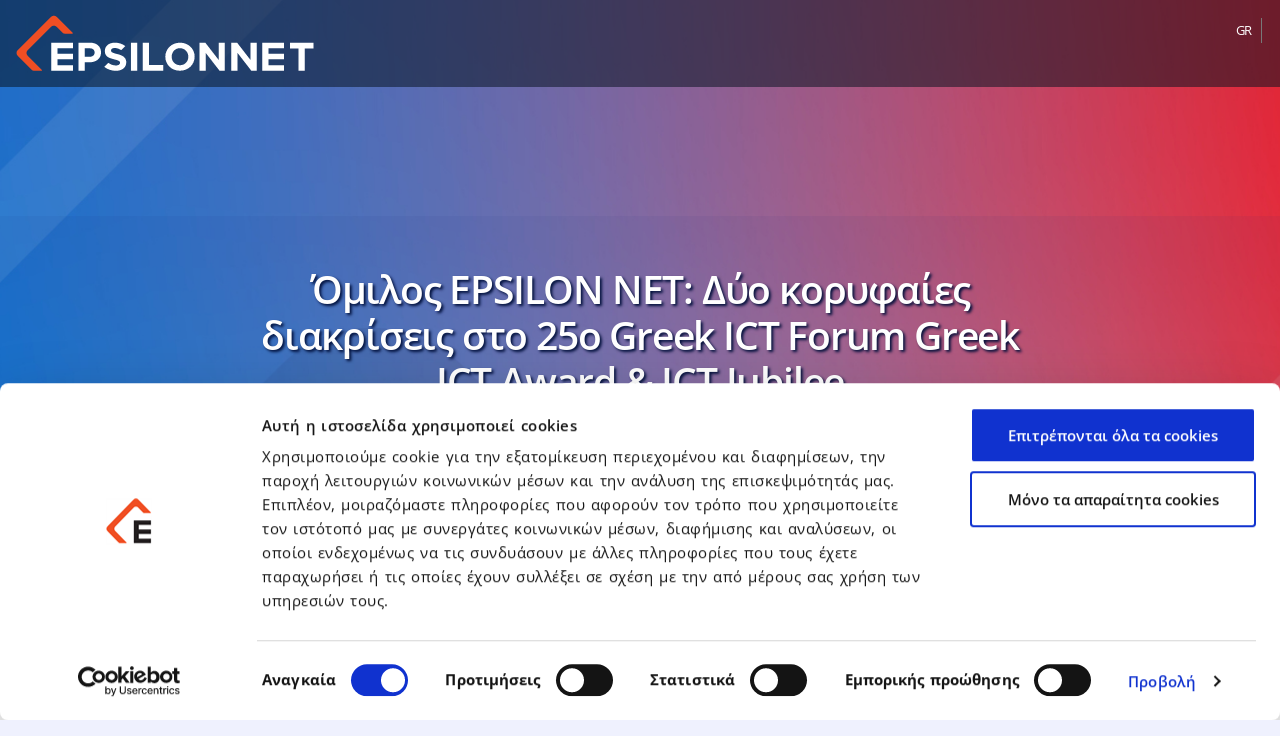

--- FILE ---
content_type: text/html; charset=UTF-8
request_url: https://ir.epsilonnet.gr/2023/03/omilos-epsilon-net-dyo-koryfaies-diakriseis-sto-25o-greek-ict-forum-greek-ict-award-ict-jubilee/
body_size: 18913
content:
<!doctype html>
<html lang="el">
<head>
	<meta charset="UTF-8">
	<meta name="viewport" content="width=device-width, initial-scale=1">
	<link rel="profile" href="https://gmpg.org/xfn/11">
	<script type="text/javascript">
	window.dataLayer = window.dataLayer || [];

	function gtag() {
		dataLayer.push(arguments);
	}

	gtag("consent", "default", {
		ad_personalization: "denied",
		ad_storage: "denied",
		ad_user_data: "denied",
		analytics_storage: "denied",
		functionality_storage: "denied",
		personalization_storage: "denied",
		security_storage: "granted",
		wait_for_update: 500,
	});
	gtag("set", "ads_data_redaction", true);
	gtag("set", "url_passthrough", true);
</script>
<script type="text/javascript"
		id="Cookiebot"
		src="https://consent.cookiebot.com/uc.js"
		data-implementation="wp"
		data-cbid="89860cc8-2c34-454a-bc58-e3960a9cfc92"
						data-culture="EL"
				async	></script>
<meta name='robots' content='index, follow, max-image-preview:large, max-snippet:-1, max-video-preview:-1' />

	<!-- This site is optimized with the Yoast SEO plugin v26.7 - https://yoast.com/wordpress/plugins/seo/ -->
	<title>Όμιλος EPSILON NET: Δύο κορυφαίες διακρίσεις στο 25o Greek ICT Forum Greek ICT Award &amp; ICT Jubilee - Epsilon Νet Investors Relations</title>
	<link rel="canonical" href="https://ir.epsilonnet.gr/2023/03/omilos-epsilon-net-dyo-koryfaies-diakriseis-sto-25o-greek-ict-forum-greek-ict-award-ict-jubilee/" />
	<meta property="og:locale" content="el_GR" />
	<meta property="og:type" content="article" />
	<meta property="og:title" content="Όμιλος EPSILON NET: Δύο κορυφαίες διακρίσεις στο 25o Greek ICT Forum Greek ICT Award &amp; ICT Jubilee - Epsilon Νet Investors Relations" />
	<meta property="og:description" content="Με κριτήριο την αναπτυξιακή του πορεία και την πολυετή δραστηριότητα στον τομέα της πληροφορικής, στο πλαίσιο του 25ου Greek ICT Forum, που πραγματοποιήθηκε στις 20 και 21 Μαρτίου 2023, στην Αθήνα, στο Divani Caravel Hotel, απονεμηθήκαν στον Όμιλο EPSILON NET δύο από τις κορυφαίες διακρίσεις/βραβεύσεις του θεσμού. Αξίζει να σημειωθεί, ότι το Συνέδριο Greek ICT [&hellip;]" />
	<meta property="og:url" content="https://ir.epsilonnet.gr/2023/03/omilos-epsilon-net-dyo-koryfaies-diakriseis-sto-25o-greek-ict-forum-greek-ict-award-ict-jubilee/" />
	<meta property="og:site_name" content="Epsilon Νet Investors Relations" />
	<meta property="article:publisher" content="https://www.facebook.com/OmilosEpsilonNet" />
	<meta property="article:published_time" content="2023-03-27T14:55:17+00:00" />
	<meta property="article:modified_time" content="2023-03-27T14:57:09+00:00" />
	<meta property="og:image" content="https://ir.epsilonnet.gr/wp-content/uploads/2023/03/25_greek-ict-forum-2023-scaled.jpg" />
	<meta property="og:image:width" content="2560" />
	<meta property="og:image:height" content="1789" />
	<meta property="og:image:type" content="image/jpeg" />
	<meta name="author" content="Epsilon Net" />
	<meta name="twitter:card" content="summary_large_image" />
	<meta name="twitter:label1" content="Συντάχθηκε από" />
	<meta name="twitter:data1" content="Epsilon Net" />
	<script type="application/ld+json" class="yoast-schema-graph">{"@context":"https://schema.org","@graph":[{"@type":"Article","@id":"https://ir.epsilonnet.gr/2023/03/omilos-epsilon-net-dyo-koryfaies-diakriseis-sto-25o-greek-ict-forum-greek-ict-award-ict-jubilee/#article","isPartOf":{"@id":"https://ir.epsilonnet.gr/2023/03/omilos-epsilon-net-dyo-koryfaies-diakriseis-sto-25o-greek-ict-forum-greek-ict-award-ict-jubilee/"},"author":{"name":"Epsilon Net","@id":"https://ir.epsilonnet.gr/#/schema/person/5f80764ac6044ebf50f026aed2df1386"},"headline":"Όμιλος EPSILON NET: Δύο κορυφαίες διακρίσεις στο 25o Greek ICT Forum Greek ICT Award &#038; ICT Jubilee","datePublished":"2023-03-27T14:55:17+00:00","dateModified":"2023-03-27T14:57:09+00:00","mainEntityOfPage":{"@id":"https://ir.epsilonnet.gr/2023/03/omilos-epsilon-net-dyo-koryfaies-diakriseis-sto-25o-greek-ict-forum-greek-ict-award-ict-jubilee/"},"wordCount":52,"publisher":{"@id":"https://ir.epsilonnet.gr/#organization"},"image":{"@id":"https://ir.epsilonnet.gr/2023/03/omilos-epsilon-net-dyo-koryfaies-diakriseis-sto-25o-greek-ict-forum-greek-ict-award-ict-jubilee/#primaryimage"},"thumbnailUrl":"https://ir.epsilonnet.gr/wp-content/uploads/2023/03/25_greek-ict-forum-2023-1024x716.jpg","articleSection":["Δελτία Τύπου"],"inLanguage":"el"},{"@type":"WebPage","@id":"https://ir.epsilonnet.gr/2023/03/omilos-epsilon-net-dyo-koryfaies-diakriseis-sto-25o-greek-ict-forum-greek-ict-award-ict-jubilee/","url":"https://ir.epsilonnet.gr/2023/03/omilos-epsilon-net-dyo-koryfaies-diakriseis-sto-25o-greek-ict-forum-greek-ict-award-ict-jubilee/","name":"Όμιλος EPSILON NET: Δύο κορυφαίες διακρίσεις στο 25o Greek ICT Forum Greek ICT Award & ICT Jubilee - Epsilon Νet Investors Relations","isPartOf":{"@id":"https://ir.epsilonnet.gr/#website"},"primaryImageOfPage":{"@id":"https://ir.epsilonnet.gr/2023/03/omilos-epsilon-net-dyo-koryfaies-diakriseis-sto-25o-greek-ict-forum-greek-ict-award-ict-jubilee/#primaryimage"},"image":{"@id":"https://ir.epsilonnet.gr/2023/03/omilos-epsilon-net-dyo-koryfaies-diakriseis-sto-25o-greek-ict-forum-greek-ict-award-ict-jubilee/#primaryimage"},"thumbnailUrl":"https://ir.epsilonnet.gr/wp-content/uploads/2023/03/25_greek-ict-forum-2023-1024x716.jpg","datePublished":"2023-03-27T14:55:17+00:00","dateModified":"2023-03-27T14:57:09+00:00","breadcrumb":{"@id":"https://ir.epsilonnet.gr/2023/03/omilos-epsilon-net-dyo-koryfaies-diakriseis-sto-25o-greek-ict-forum-greek-ict-award-ict-jubilee/#breadcrumb"},"inLanguage":"el","potentialAction":[{"@type":"ReadAction","target":["https://ir.epsilonnet.gr/2023/03/omilos-epsilon-net-dyo-koryfaies-diakriseis-sto-25o-greek-ict-forum-greek-ict-award-ict-jubilee/"]}]},{"@type":"ImageObject","inLanguage":"el","@id":"https://ir.epsilonnet.gr/2023/03/omilos-epsilon-net-dyo-koryfaies-diakriseis-sto-25o-greek-ict-forum-greek-ict-award-ict-jubilee/#primaryimage","url":"https://ir.epsilonnet.gr/wp-content/uploads/2023/03/25_greek-ict-forum-2023-scaled.jpg","contentUrl":"https://ir.epsilonnet.gr/wp-content/uploads/2023/03/25_greek-ict-forum-2023-scaled.jpg","width":2560,"height":1789},{"@type":"BreadcrumbList","@id":"https://ir.epsilonnet.gr/2023/03/omilos-epsilon-net-dyo-koryfaies-diakriseis-sto-25o-greek-ict-forum-greek-ict-award-ict-jubilee/#breadcrumb","itemListElement":[{"@type":"ListItem","position":1,"name":"Home","item":"https://ir.epsilonnet.gr/"},{"@type":"ListItem","position":2,"name":"Όμιλος EPSILON NET: Δύο κορυφαίες διακρίσεις στο 25o Greek ICT Forum Greek ICT Award &#038; ICT Jubilee"}]},{"@type":"WebSite","@id":"https://ir.epsilonnet.gr/#website","url":"https://ir.epsilonnet.gr/","name":"Epsilon Νet Investors Relations","description":"Epsilon Νet Πληροφόρηση Επενδυτών","publisher":{"@id":"https://ir.epsilonnet.gr/#organization"},"potentialAction":[{"@type":"SearchAction","target":{"@type":"EntryPoint","urlTemplate":"https://ir.epsilonnet.gr/?s={search_term_string}"},"query-input":{"@type":"PropertyValueSpecification","valueRequired":true,"valueName":"search_term_string"}}],"inLanguage":"el"},{"@type":"Organization","@id":"https://ir.epsilonnet.gr/#organization","name":"Epsilon Νet Investors Relations","url":"https://ir.epsilonnet.gr/","logo":{"@type":"ImageObject","inLanguage":"el","@id":"https://ir.epsilonnet.gr/#/schema/logo/image/","url":"https://ir.epsilonnet.gr/wp-content/uploads/2022/03/logo-epsilonnet-classic.svg","contentUrl":"https://ir.epsilonnet.gr/wp-content/uploads/2022/03/logo-epsilonnet-classic.svg","width":201,"height":107,"caption":"Epsilon Νet Investors Relations"},"image":{"@id":"https://ir.epsilonnet.gr/#/schema/logo/image/"},"sameAs":["https://www.facebook.com/OmilosEpsilonNet","https://www.youtube.com/user/EpsilonNetOfficial"]},{"@type":"Person","@id":"https://ir.epsilonnet.gr/#/schema/person/5f80764ac6044ebf50f026aed2df1386","name":"Epsilon Net","image":{"@type":"ImageObject","inLanguage":"el","@id":"https://ir.epsilonnet.gr/#/schema/person/image/","url":"https://secure.gravatar.com/avatar/a275861778033593a55022b5b82487661e1d83ae063a863bd9173b63e6886a68?s=96&d=mm&r=g","contentUrl":"https://secure.gravatar.com/avatar/a275861778033593a55022b5b82487661e1d83ae063a863bd9173b63e6886a68?s=96&d=mm&r=g","caption":"Epsilon Net"}}]}</script>
	<!-- / Yoast SEO plugin. -->


<link rel="alternate" title="oEmbed (JSON)" type="application/json+oembed" href="https://ir.epsilonnet.gr/wp-json/oembed/1.0/embed?url=https%3A%2F%2Fir.epsilonnet.gr%2F2023%2F03%2Fomilos-epsilon-net-dyo-koryfaies-diakriseis-sto-25o-greek-ict-forum-greek-ict-award-ict-jubilee%2F" />
<link rel="alternate" title="oEmbed (XML)" type="text/xml+oembed" href="https://ir.epsilonnet.gr/wp-json/oembed/1.0/embed?url=https%3A%2F%2Fir.epsilonnet.gr%2F2023%2F03%2Fomilos-epsilon-net-dyo-koryfaies-diakriseis-sto-25o-greek-ict-forum-greek-ict-award-ict-jubilee%2F&#038;format=xml" />
<style id='wp-img-auto-sizes-contain-inline-css'>
img:is([sizes=auto i],[sizes^="auto," i]){contain-intrinsic-size:3000px 1500px}
/*# sourceURL=wp-img-auto-sizes-contain-inline-css */
</style>
<link rel='stylesheet' id='wp-block-library-css' href='https://ir.epsilonnet.gr/wp-includes/css/dist/block-library/style.min.css?ver=6.9' media='all' />
<style id='global-styles-inline-css'>
:root{--wp--preset--aspect-ratio--square: 1;--wp--preset--aspect-ratio--4-3: 4/3;--wp--preset--aspect-ratio--3-4: 3/4;--wp--preset--aspect-ratio--3-2: 3/2;--wp--preset--aspect-ratio--2-3: 2/3;--wp--preset--aspect-ratio--16-9: 16/9;--wp--preset--aspect-ratio--9-16: 9/16;--wp--preset--color--black: #000000;--wp--preset--color--cyan-bluish-gray: #abb8c3;--wp--preset--color--white: #ffffff;--wp--preset--color--pale-pink: #f78da7;--wp--preset--color--vivid-red: #cf2e2e;--wp--preset--color--luminous-vivid-orange: #ff6900;--wp--preset--color--luminous-vivid-amber: #fcb900;--wp--preset--color--light-green-cyan: #7bdcb5;--wp--preset--color--vivid-green-cyan: #00d084;--wp--preset--color--pale-cyan-blue: #8ed1fc;--wp--preset--color--vivid-cyan-blue: #0693e3;--wp--preset--color--vivid-purple: #9b51e0;--wp--preset--gradient--vivid-cyan-blue-to-vivid-purple: linear-gradient(135deg,rgb(6,147,227) 0%,rgb(155,81,224) 100%);--wp--preset--gradient--light-green-cyan-to-vivid-green-cyan: linear-gradient(135deg,rgb(122,220,180) 0%,rgb(0,208,130) 100%);--wp--preset--gradient--luminous-vivid-amber-to-luminous-vivid-orange: linear-gradient(135deg,rgb(252,185,0) 0%,rgb(255,105,0) 100%);--wp--preset--gradient--luminous-vivid-orange-to-vivid-red: linear-gradient(135deg,rgb(255,105,0) 0%,rgb(207,46,46) 100%);--wp--preset--gradient--very-light-gray-to-cyan-bluish-gray: linear-gradient(135deg,rgb(238,238,238) 0%,rgb(169,184,195) 100%);--wp--preset--gradient--cool-to-warm-spectrum: linear-gradient(135deg,rgb(74,234,220) 0%,rgb(151,120,209) 20%,rgb(207,42,186) 40%,rgb(238,44,130) 60%,rgb(251,105,98) 80%,rgb(254,248,76) 100%);--wp--preset--gradient--blush-light-purple: linear-gradient(135deg,rgb(255,206,236) 0%,rgb(152,150,240) 100%);--wp--preset--gradient--blush-bordeaux: linear-gradient(135deg,rgb(254,205,165) 0%,rgb(254,45,45) 50%,rgb(107,0,62) 100%);--wp--preset--gradient--luminous-dusk: linear-gradient(135deg,rgb(255,203,112) 0%,rgb(199,81,192) 50%,rgb(65,88,208) 100%);--wp--preset--gradient--pale-ocean: linear-gradient(135deg,rgb(255,245,203) 0%,rgb(182,227,212) 50%,rgb(51,167,181) 100%);--wp--preset--gradient--electric-grass: linear-gradient(135deg,rgb(202,248,128) 0%,rgb(113,206,126) 100%);--wp--preset--gradient--midnight: linear-gradient(135deg,rgb(2,3,129) 0%,rgb(40,116,252) 100%);--wp--preset--font-size--small: 13px;--wp--preset--font-size--medium: 20px;--wp--preset--font-size--large: 36px;--wp--preset--font-size--x-large: 42px;--wp--preset--spacing--20: 0.44rem;--wp--preset--spacing--30: 0.67rem;--wp--preset--spacing--40: 1rem;--wp--preset--spacing--50: 1.5rem;--wp--preset--spacing--60: 2.25rem;--wp--preset--spacing--70: 3.38rem;--wp--preset--spacing--80: 5.06rem;--wp--preset--shadow--natural: 6px 6px 9px rgba(0, 0, 0, 0.2);--wp--preset--shadow--deep: 12px 12px 50px rgba(0, 0, 0, 0.4);--wp--preset--shadow--sharp: 6px 6px 0px rgba(0, 0, 0, 0.2);--wp--preset--shadow--outlined: 6px 6px 0px -3px rgb(255, 255, 255), 6px 6px rgb(0, 0, 0);--wp--preset--shadow--crisp: 6px 6px 0px rgb(0, 0, 0);}:root { --wp--style--global--content-size: 800px;--wp--style--global--wide-size: 1200px; }:where(body) { margin: 0; }.wp-site-blocks > .alignleft { float: left; margin-right: 2em; }.wp-site-blocks > .alignright { float: right; margin-left: 2em; }.wp-site-blocks > .aligncenter { justify-content: center; margin-left: auto; margin-right: auto; }:where(.wp-site-blocks) > * { margin-block-start: 24px; margin-block-end: 0; }:where(.wp-site-blocks) > :first-child { margin-block-start: 0; }:where(.wp-site-blocks) > :last-child { margin-block-end: 0; }:root { --wp--style--block-gap: 24px; }:root :where(.is-layout-flow) > :first-child{margin-block-start: 0;}:root :where(.is-layout-flow) > :last-child{margin-block-end: 0;}:root :where(.is-layout-flow) > *{margin-block-start: 24px;margin-block-end: 0;}:root :where(.is-layout-constrained) > :first-child{margin-block-start: 0;}:root :where(.is-layout-constrained) > :last-child{margin-block-end: 0;}:root :where(.is-layout-constrained) > *{margin-block-start: 24px;margin-block-end: 0;}:root :where(.is-layout-flex){gap: 24px;}:root :where(.is-layout-grid){gap: 24px;}.is-layout-flow > .alignleft{float: left;margin-inline-start: 0;margin-inline-end: 2em;}.is-layout-flow > .alignright{float: right;margin-inline-start: 2em;margin-inline-end: 0;}.is-layout-flow > .aligncenter{margin-left: auto !important;margin-right: auto !important;}.is-layout-constrained > .alignleft{float: left;margin-inline-start: 0;margin-inline-end: 2em;}.is-layout-constrained > .alignright{float: right;margin-inline-start: 2em;margin-inline-end: 0;}.is-layout-constrained > .aligncenter{margin-left: auto !important;margin-right: auto !important;}.is-layout-constrained > :where(:not(.alignleft):not(.alignright):not(.alignfull)){max-width: var(--wp--style--global--content-size);margin-left: auto !important;margin-right: auto !important;}.is-layout-constrained > .alignwide{max-width: var(--wp--style--global--wide-size);}body .is-layout-flex{display: flex;}.is-layout-flex{flex-wrap: wrap;align-items: center;}.is-layout-flex > :is(*, div){margin: 0;}body .is-layout-grid{display: grid;}.is-layout-grid > :is(*, div){margin: 0;}body{padding-top: 0px;padding-right: 0px;padding-bottom: 0px;padding-left: 0px;}a:where(:not(.wp-element-button)){text-decoration: underline;}:root :where(.wp-element-button, .wp-block-button__link){background-color: #32373c;border-width: 0;color: #fff;font-family: inherit;font-size: inherit;font-style: inherit;font-weight: inherit;letter-spacing: inherit;line-height: inherit;padding-top: calc(0.667em + 2px);padding-right: calc(1.333em + 2px);padding-bottom: calc(0.667em + 2px);padding-left: calc(1.333em + 2px);text-decoration: none;text-transform: inherit;}.has-black-color{color: var(--wp--preset--color--black) !important;}.has-cyan-bluish-gray-color{color: var(--wp--preset--color--cyan-bluish-gray) !important;}.has-white-color{color: var(--wp--preset--color--white) !important;}.has-pale-pink-color{color: var(--wp--preset--color--pale-pink) !important;}.has-vivid-red-color{color: var(--wp--preset--color--vivid-red) !important;}.has-luminous-vivid-orange-color{color: var(--wp--preset--color--luminous-vivid-orange) !important;}.has-luminous-vivid-amber-color{color: var(--wp--preset--color--luminous-vivid-amber) !important;}.has-light-green-cyan-color{color: var(--wp--preset--color--light-green-cyan) !important;}.has-vivid-green-cyan-color{color: var(--wp--preset--color--vivid-green-cyan) !important;}.has-pale-cyan-blue-color{color: var(--wp--preset--color--pale-cyan-blue) !important;}.has-vivid-cyan-blue-color{color: var(--wp--preset--color--vivid-cyan-blue) !important;}.has-vivid-purple-color{color: var(--wp--preset--color--vivid-purple) !important;}.has-black-background-color{background-color: var(--wp--preset--color--black) !important;}.has-cyan-bluish-gray-background-color{background-color: var(--wp--preset--color--cyan-bluish-gray) !important;}.has-white-background-color{background-color: var(--wp--preset--color--white) !important;}.has-pale-pink-background-color{background-color: var(--wp--preset--color--pale-pink) !important;}.has-vivid-red-background-color{background-color: var(--wp--preset--color--vivid-red) !important;}.has-luminous-vivid-orange-background-color{background-color: var(--wp--preset--color--luminous-vivid-orange) !important;}.has-luminous-vivid-amber-background-color{background-color: var(--wp--preset--color--luminous-vivid-amber) !important;}.has-light-green-cyan-background-color{background-color: var(--wp--preset--color--light-green-cyan) !important;}.has-vivid-green-cyan-background-color{background-color: var(--wp--preset--color--vivid-green-cyan) !important;}.has-pale-cyan-blue-background-color{background-color: var(--wp--preset--color--pale-cyan-blue) !important;}.has-vivid-cyan-blue-background-color{background-color: var(--wp--preset--color--vivid-cyan-blue) !important;}.has-vivid-purple-background-color{background-color: var(--wp--preset--color--vivid-purple) !important;}.has-black-border-color{border-color: var(--wp--preset--color--black) !important;}.has-cyan-bluish-gray-border-color{border-color: var(--wp--preset--color--cyan-bluish-gray) !important;}.has-white-border-color{border-color: var(--wp--preset--color--white) !important;}.has-pale-pink-border-color{border-color: var(--wp--preset--color--pale-pink) !important;}.has-vivid-red-border-color{border-color: var(--wp--preset--color--vivid-red) !important;}.has-luminous-vivid-orange-border-color{border-color: var(--wp--preset--color--luminous-vivid-orange) !important;}.has-luminous-vivid-amber-border-color{border-color: var(--wp--preset--color--luminous-vivid-amber) !important;}.has-light-green-cyan-border-color{border-color: var(--wp--preset--color--light-green-cyan) !important;}.has-vivid-green-cyan-border-color{border-color: var(--wp--preset--color--vivid-green-cyan) !important;}.has-pale-cyan-blue-border-color{border-color: var(--wp--preset--color--pale-cyan-blue) !important;}.has-vivid-cyan-blue-border-color{border-color: var(--wp--preset--color--vivid-cyan-blue) !important;}.has-vivid-purple-border-color{border-color: var(--wp--preset--color--vivid-purple) !important;}.has-vivid-cyan-blue-to-vivid-purple-gradient-background{background: var(--wp--preset--gradient--vivid-cyan-blue-to-vivid-purple) !important;}.has-light-green-cyan-to-vivid-green-cyan-gradient-background{background: var(--wp--preset--gradient--light-green-cyan-to-vivid-green-cyan) !important;}.has-luminous-vivid-amber-to-luminous-vivid-orange-gradient-background{background: var(--wp--preset--gradient--luminous-vivid-amber-to-luminous-vivid-orange) !important;}.has-luminous-vivid-orange-to-vivid-red-gradient-background{background: var(--wp--preset--gradient--luminous-vivid-orange-to-vivid-red) !important;}.has-very-light-gray-to-cyan-bluish-gray-gradient-background{background: var(--wp--preset--gradient--very-light-gray-to-cyan-bluish-gray) !important;}.has-cool-to-warm-spectrum-gradient-background{background: var(--wp--preset--gradient--cool-to-warm-spectrum) !important;}.has-blush-light-purple-gradient-background{background: var(--wp--preset--gradient--blush-light-purple) !important;}.has-blush-bordeaux-gradient-background{background: var(--wp--preset--gradient--blush-bordeaux) !important;}.has-luminous-dusk-gradient-background{background: var(--wp--preset--gradient--luminous-dusk) !important;}.has-pale-ocean-gradient-background{background: var(--wp--preset--gradient--pale-ocean) !important;}.has-electric-grass-gradient-background{background: var(--wp--preset--gradient--electric-grass) !important;}.has-midnight-gradient-background{background: var(--wp--preset--gradient--midnight) !important;}.has-small-font-size{font-size: var(--wp--preset--font-size--small) !important;}.has-medium-font-size{font-size: var(--wp--preset--font-size--medium) !important;}.has-large-font-size{font-size: var(--wp--preset--font-size--large) !important;}.has-x-large-font-size{font-size: var(--wp--preset--font-size--x-large) !important;}
:root :where(.wp-block-pullquote){font-size: 1.5em;line-height: 1.6;}
/*# sourceURL=global-styles-inline-css */
</style>
<link rel='stylesheet' id='graphina-charts-for-elementor-public-css' href='https://ir.epsilonnet.gr/wp-content/plugins/graphina-elementor-charts-and-graphs/elementor/css/graphina-charts-for-elementor-public.css?ver=1.8.10' media='all' />
<link rel='stylesheet' id='graphina-charts-pro-requirement-css' href='https://ir.epsilonnet.gr/wp-content/plugins/graphina-elementor-charts-and-graphs/elementor/css/graphina-charts-for-elementor-pro.css?ver=1.8.10' media='all' />
<link rel='stylesheet' id='wpml-legacy-horizontal-list-0-css' href='https://ir.epsilonnet.gr/wp-content/plugins/sitepress-multilingual-cms/templates/language-switchers/legacy-list-horizontal/style.min.css?ver=1' media='all' />
<link rel='stylesheet' id='cms-navigation-style-base-css' href='https://ir.epsilonnet.gr/wp-content/plugins/wpml-cms-nav/res/css/cms-navigation-base.css?ver=1.5.6' media='screen' />
<link rel='stylesheet' id='cms-navigation-style-css' href='https://ir.epsilonnet.gr/wp-content/plugins/wpml-cms-nav/res/css/cms-navigation.css?ver=1.5.6' media='screen' />
<link rel='stylesheet' id='hello-elementor-css' href='https://ir.epsilonnet.gr/wp-content/themes/hello-elementor/assets/css/reset.css?ver=3.4.4' media='all' />
<link rel='stylesheet' id='hello-elementor-header-footer-css' href='https://ir.epsilonnet.gr/wp-content/themes/hello-elementor/assets/css/header-footer.css?ver=3.4.4' media='all' />
<link rel='stylesheet' id='elementor-frontend-css' href='https://ir.epsilonnet.gr/wp-content/plugins/elementor/assets/css/frontend.min.css?ver=3.34.1' media='all' />
<link rel='stylesheet' id='elementor-post-5-css' href='https://ir.epsilonnet.gr/wp-content/uploads/elementor/css/post-5.css?ver=1768508503' media='all' />
<link rel='stylesheet' id='widget-image-css' href='https://ir.epsilonnet.gr/wp-content/plugins/elementor/assets/css/widget-image.min.css?ver=3.34.1' media='all' />
<link rel='stylesheet' id='widget-heading-css' href='https://ir.epsilonnet.gr/wp-content/plugins/elementor/assets/css/widget-heading.min.css?ver=3.34.1' media='all' />
<link rel='stylesheet' id='widget-spacer-css' href='https://ir.epsilonnet.gr/wp-content/plugins/elementor/assets/css/widget-spacer.min.css?ver=3.34.1' media='all' />
<link rel='stylesheet' id='widget-nav-menu-css' href='https://ir.epsilonnet.gr/wp-content/plugins/elementor-pro/assets/css/widget-nav-menu.min.css?ver=3.31.2' media='all' />
<link rel='stylesheet' id='widget-post-info-css' href='https://ir.epsilonnet.gr/wp-content/plugins/elementor-pro/assets/css/widget-post-info.min.css?ver=3.31.2' media='all' />
<link rel='stylesheet' id='widget-icon-list-css' href='https://ir.epsilonnet.gr/wp-content/plugins/elementor/assets/css/widget-icon-list.min.css?ver=3.34.1' media='all' />
<link rel='stylesheet' id='widget-divider-css' href='https://ir.epsilonnet.gr/wp-content/plugins/elementor/assets/css/widget-divider.min.css?ver=3.34.1' media='all' />
<link rel='stylesheet' id='widget-posts-css' href='https://ir.epsilonnet.gr/wp-content/plugins/elementor-pro/assets/css/widget-posts.min.css?ver=3.31.2' media='all' />
<link rel='stylesheet' id='font-awesome-5-all-css' href='https://ir.epsilonnet.gr/wp-content/plugins/elementor/assets/lib/font-awesome/css/all.min.css?ver=3.34.1' media='all' />
<link rel='stylesheet' id='font-awesome-4-shim-css' href='https://ir.epsilonnet.gr/wp-content/plugins/elementor/assets/lib/font-awesome/css/v4-shims.min.css?ver=3.34.1' media='all' />
<link rel='stylesheet' id='elementor-post-664-css' href='https://ir.epsilonnet.gr/wp-content/uploads/elementor/css/post-664.css?ver=1768508522' media='all' />
<link rel='stylesheet' id='elementor-post-2820-css' href='https://ir.epsilonnet.gr/wp-content/uploads/elementor/css/post-2820.css?ver=1768508647' media='all' />
<link rel='stylesheet' id='elementor-post-2549-css' href='https://ir.epsilonnet.gr/wp-content/uploads/elementor/css/post-2549.css?ver=1768508733' media='all' />
<link rel='stylesheet' id='eir-theme-style-css' href='https://ir.epsilonnet.gr/wp-content/themes/epsilon-investors/style.css?ver=1.0.0' media='all' />
<link rel='stylesheet' id='eir-articles-color-style-css' href='https://ir.epsilonnet.gr/wp-content/themes/epsilon-investors/styles/shared/articles-colorization.css?ver=1.0.0' media='all' />
<link rel='stylesheet' id='eir-scroll-to-top-style-css' href='https://ir.epsilonnet.gr/wp-content/themes/epsilon-investors/styles/shared/scroll-to-top.css?ver=1.0.0' media='all' />
<link rel='stylesheet' id='eir-modals-container-style-css' href='https://ir.epsilonnet.gr/wp-content/themes/epsilon-investors/styles/shared/modals-container.css?ver=1.0.0' media='all' />
<link rel='stylesheet' id='eir-modals-container-loading-style-css' href='https://ir.epsilonnet.gr/wp-content/themes/epsilon-investors/styles/shared/loading.css?ver=1.0.0' media='all' />
<link rel='stylesheet' id='ecs-styles-css' href='https://ir.epsilonnet.gr/wp-content/plugins/ele-custom-skin/assets/css/ecs-style.css?ver=3.1.9' media='all' />
<link rel='stylesheet' id='elementor-post-603-css' href='https://ir.epsilonnet.gr/wp-content/uploads/elementor/css/post-603.css?ver=1759396664' media='all' />
<link rel='stylesheet' id='elementor-post-3854-css' href='https://ir.epsilonnet.gr/wp-content/uploads/elementor/css/post-3854.css?ver=1759332898' media='all' />
<link rel='stylesheet' id='elementor-gf-local-opensans-css' href='https://ir.epsilonnet.gr/wp-content/uploads/elementor/google-fonts/css/opensans.css?ver=1742284734' media='all' />
<script id="wpml-cookie-js-extra">
var wpml_cookies = {"wp-wpml_current_language":{"value":"el","expires":1,"path":"/"}};
var wpml_cookies = {"wp-wpml_current_language":{"value":"el","expires":1,"path":"/"}};
//# sourceURL=wpml-cookie-js-extra
</script>
<script src="https://ir.epsilonnet.gr/wp-content/plugins/sitepress-multilingual-cms/res/js/cookies/language-cookie.js?ver=490201" id="wpml-cookie-js" defer data-wp-strategy="defer"></script>
<script src="https://ir.epsilonnet.gr/wp-includes/js/jquery/jquery.min.js?ver=3.7.1" id="jquery-core-js"></script>
<script src="https://ir.epsilonnet.gr/wp-includes/js/jquery/jquery-migrate.min.js?ver=3.4.1" id="jquery-migrate-js"></script>
<script src="https://ir.epsilonnet.gr/wp-content/plugins/graphina-elementor-charts-and-graphs/elementor/js/apexcharts.min.js?ver=1.8.10" id="apexcharts-min-js"></script>
<script id="graphina-charts-for-elementor-public-js-extra">
var graphina_localize = {"ajaxurl":"https://ir.epsilonnet.gr/wp-admin/admin-ajax.php","nonce":"33e7b6b2a2","graphinaAllGraphs":[],"graphinaAllGraphsOptions":[],"graphinaBlockCharts":[],"is_view_port_disable":"off","thousand_seperator":","};
var graphina_localize = {"ajaxurl":"https://ir.epsilonnet.gr/wp-admin/admin-ajax.php","nonce":"33e7b6b2a2","graphinaAllGraphs":[],"graphinaAllGraphsOptions":[],"graphinaBlockCharts":[],"is_view_port_disable":"off","thousand_seperator":","};
var graphina_localize = {"ajaxurl":"https://ir.epsilonnet.gr/wp-admin/admin-ajax.php","nonce":"33e7b6b2a2","graphinaAllGraphs":[],"graphinaAllGraphsOptions":[],"graphinaBlockCharts":[],"is_view_port_disable":"off","thousand_seperator":","};
//# sourceURL=graphina-charts-for-elementor-public-js-extra
</script>
<script src="https://ir.epsilonnet.gr/wp-content/plugins/graphina-elementor-charts-and-graphs/elementor/js/graphina-charts-for-elementor-public.js?ver=1.8.10" id="graphina-charts-for-elementor-public-js"></script>
<script src="https://ir.epsilonnet.gr/wp-content/plugins/elementor/assets/lib/font-awesome/js/v4-shims.min.js?ver=3.34.1" id="font-awesome-4-shim-js"></script>
<script id="ecs_ajax_load-js-extra">
var ecs_ajax_params = {"ajaxurl":"https://ir.epsilonnet.gr/wp-admin/admin-ajax.php","posts":"{\"page\":0,\"year\":2023,\"monthnum\":3,\"error\":\"\",\"m\":\"\",\"p\":7311,\"post_parent\":\"\",\"subpost\":\"\",\"subpost_id\":\"\",\"attachment\":\"\",\"attachment_id\":0,\"pagename\":\"\",\"page_id\":\"\",\"second\":\"\",\"minute\":\"\",\"hour\":\"\",\"day\":0,\"w\":0,\"category_name\":\"\",\"tag\":\"\",\"cat\":\"\",\"tag_id\":\"\",\"author\":\"\",\"author_name\":\"\",\"feed\":\"\",\"tb\":\"\",\"paged\":0,\"meta_key\":\"\",\"meta_value\":\"\",\"preview\":\"\",\"s\":\"\",\"sentence\":\"\",\"title\":\"\",\"fields\":\"all\",\"menu_order\":\"\",\"embed\":\"\",\"category__in\":[],\"category__not_in\":[],\"category__and\":[],\"post__in\":[],\"post__not_in\":[],\"post_name__in\":[],\"tag__in\":[],\"tag__not_in\":[],\"tag__and\":[],\"tag_slug__in\":[],\"tag_slug__and\":[],\"post_parent__in\":[],\"post_parent__not_in\":[],\"author__in\":[],\"author__not_in\":[],\"search_columns\":[],\"name\":\"omilos-epsilon-net-dyo-koryfaies-diakriseis-sto-25o-greek-ict-forum-greek-ict-award-ict-jubilee\",\"ignore_sticky_posts\":false,\"suppress_filters\":false,\"cache_results\":true,\"update_post_term_cache\":true,\"update_menu_item_cache\":false,\"lazy_load_term_meta\":true,\"update_post_meta_cache\":true,\"post_type\":\"\",\"posts_per_page\":10,\"nopaging\":false,\"comments_per_page\":\"50\",\"no_found_rows\":false,\"order\":\"DESC\"}"};
//# sourceURL=ecs_ajax_load-js-extra
</script>
<script src="https://ir.epsilonnet.gr/wp-content/plugins/ele-custom-skin/assets/js/ecs_ajax_pagination.js?ver=3.1.9" id="ecs_ajax_load-js"></script>
<script src="https://ir.epsilonnet.gr/wp-content/plugins/ele-custom-skin/assets/js/ecs.js?ver=3.1.9" id="ecs-script-js"></script>
<link rel="https://api.w.org/" href="https://ir.epsilonnet.gr/wp-json/" /><link rel="alternate" title="JSON" type="application/json" href="https://ir.epsilonnet.gr/wp-json/wp/v2/posts/7311" /><meta name="generator" content="WordPress 6.9" />
<link rel='shortlink' href='https://ir.epsilonnet.gr/?p=7311' />
<meta name="generator" content="WPML ver:4.9.0 stt:1,13;" />
<!-- Global site tag (gtag.js) - Google Analytics -->
<script async src="https://www.googletagmanager.com/gtag/js?id=UA-3063135-72"></script>
<script>
  window.dataLayer = window.dataLayer || [];
  function gtag(){dataLayer.push(arguments);}
  gtag('js', new Date());

  gtag('config', 'UA-3063135-72');
</script>
<!-- Global site tag (gtag.js) - Google Analytics -->
<script async src="https://www.googletagmanager.com/gtag/js?id=G-G1R81RN261"></script>
<script>
  window.dataLayer = window.dataLayer || [];
  function gtag(){dataLayer.push(arguments);}
  gtag('js', new Date());

  gtag('config', 'G-G1R81RN261');
</script><meta name="generator" content="Elementor 3.34.1; features: e_font_icon_svg, additional_custom_breakpoints; settings: css_print_method-external, google_font-enabled, font_display-auto">
			<style>
				.e-con.e-parent:nth-of-type(n+4):not(.e-lazyloaded):not(.e-no-lazyload),
				.e-con.e-parent:nth-of-type(n+4):not(.e-lazyloaded):not(.e-no-lazyload) * {
					background-image: none !important;
				}
				@media screen and (max-height: 1024px) {
					.e-con.e-parent:nth-of-type(n+3):not(.e-lazyloaded):not(.e-no-lazyload),
					.e-con.e-parent:nth-of-type(n+3):not(.e-lazyloaded):not(.e-no-lazyload) * {
						background-image: none !important;
					}
				}
				@media screen and (max-height: 640px) {
					.e-con.e-parent:nth-of-type(n+2):not(.e-lazyloaded):not(.e-no-lazyload),
					.e-con.e-parent:nth-of-type(n+2):not(.e-lazyloaded):not(.e-no-lazyload) * {
						background-image: none !important;
					}
				}
			</style>
			<link rel="icon" href="https://ir.epsilonnet.gr/wp-content/uploads/2022/03/epsilonnet-favicon-150x150.png" sizes="32x32" />
<link rel="icon" href="https://ir.epsilonnet.gr/wp-content/uploads/2022/03/epsilonnet-favicon-300x300.png" sizes="192x192" />
<link rel="apple-touch-icon" href="https://ir.epsilonnet.gr/wp-content/uploads/2022/03/epsilonnet-favicon-300x300.png" />
<meta name="msapplication-TileImage" content="https://ir.epsilonnet.gr/wp-content/uploads/2022/03/epsilonnet-favicon-300x300.png" />
		<style id="wp-custom-css">
			#nf-form-2-cont #nf-description-12 {
  display: none;
}		</style>
		</head>
<body class="wp-singular post-template-default single single-post postid-7311 single-format-standard wp-custom-logo wp-embed-responsive wp-theme-hello-elementor wp-child-theme-epsilon-investors hello-elementor-default elementor-default elementor-kit-5 elementor-page-2549">



		<header data-elementor-type="header" data-elementor-id="664" class="elementor elementor-664 elementor-location-header" data-elementor-post-type="elementor_library">
					<section class="elementor-section elementor-top-section elementor-element elementor-element-b0b1ea3 elementor-section-boxed elementor-section-height-default elementor-section-height-default" data-id="b0b1ea3" data-element_type="section" data-settings="{&quot;background_background&quot;:&quot;classic&quot;}">
						<div class="elementor-container elementor-column-gap-default">
					<div class="elementor-column elementor-col-33 elementor-top-column elementor-element elementor-element-70c9392" data-id="70c9392" data-element_type="column">
			<div class="elementor-widget-wrap elementor-element-populated">
						<div class="elementor-element elementor-element-e7b54a0 elementor-widget elementor-widget-theme-site-logo elementor-widget-image" data-id="e7b54a0" data-element_type="widget" data-widget_type="theme-site-logo.default">
				<div class="elementor-widget-container">
											<a href="https://ir.epsilonnet.gr">
			<img width="413" height="79" src="https://ir.epsilonnet.gr/wp-content/uploads/2022/03/EPSILONNET_logo-negative.svg" class="attachment-full size-full wp-image-11213" alt="" />				</a>
											</div>
				</div>
					</div>
		</div>
				<div class="elementor-column elementor-col-33 elementor-top-column elementor-element elementor-element-3335cb9" data-id="3335cb9" data-element_type="column">
			<div class="elementor-widget-wrap">
							</div>
		</div>
				<div class="elementor-column elementor-col-33 elementor-top-column elementor-element elementor-element-e1c6a64" data-id="e1c6a64" data-element_type="column">
			<div class="elementor-widget-wrap elementor-element-populated">
						<div class="elementor-element elementor-element-36d94fa elementor-widget elementor-widget-global elementor-global-3859 elementor-widget-wpml-language-switcher" data-id="36d94fa" data-element_type="widget" data-widget_type="wpml-language-switcher.default">
				<div class="elementor-widget-container">
					<div class="wpml-elementor-ls">
<div class="wpml-ls-statics-shortcode_actions wpml-ls wpml-ls-legacy-list-horizontal">
	<ul role="menu"><li class="wpml-ls-slot-shortcode_actions wpml-ls-item wpml-ls-item-el wpml-ls-current-language wpml-ls-first-item wpml-ls-last-item wpml-ls-item-legacy-list-horizontal" role="none">
				<a href="https://ir.epsilonnet.gr/2023/03/omilos-epsilon-net-dyo-koryfaies-diakriseis-sto-25o-greek-ict-forum-greek-ict-award-ict-jubilee/" class="wpml-ls-link" role="menuitem" >
                    <span class="wpml-ls-native" role="menuitem">GR</span></a>
			</li></ul>
</div>
</div>				</div>
				</div>
					</div>
		</div>
					</div>
		</section>
				<section class="elementor-section elementor-top-section elementor-element elementor-element-dc4c6cf elementor-section-height-min-height elementor-section-boxed elementor-section-height-default elementor-section-items-middle" data-id="dc4c6cf" data-element_type="section" data-settings="{&quot;background_background&quot;:&quot;classic&quot;}">
							<div class="elementor-background-overlay"></div>
							<div class="elementor-container elementor-column-gap-default">
					<div class="elementor-column elementor-col-100 elementor-top-column elementor-element elementor-element-bc2eae6" data-id="bc2eae6" data-element_type="column" data-settings="{&quot;background_background&quot;:&quot;classic&quot;}">
			<div class="elementor-widget-wrap elementor-element-populated">
						<div class="elementor-element elementor-element-f2e3252 elementor-widget elementor-widget-heading" data-id="f2e3252" data-element_type="widget" data-widget_type="heading.default">
				<div class="elementor-widget-container">
					<h1 class="elementor-heading-title elementor-size-default">Όμιλος EPSILON NET: Δύο κορυφαίες διακρίσεις στο 25o Greek ICT Forum Greek ICT Award &amp; ICT Jubilee</h1>				</div>
				</div>
					</div>
		</div>
					</div>
		</section>
				</header>
				<div data-elementor-type="single-post" data-elementor-id="2549" class="elementor elementor-2549 elementor-location-single post-7311 post type-post status-publish format-standard hentry category-deltia-typou" data-elementor-post-type="elementor_library">
					<section class="elementor-section elementor-top-section elementor-element elementor-element-92a9447 elementor-section-boxed elementor-section-height-default elementor-section-height-default" data-id="92a9447" data-element_type="section" data-settings="{&quot;background_background&quot;:&quot;classic&quot;}">
						<div class="elementor-container elementor-column-gap-default">
					<div class="elementor-column elementor-col-100 elementor-top-column elementor-element elementor-element-66a85a8" data-id="66a85a8" data-element_type="column">
			<div class="elementor-widget-wrap elementor-element-populated">
						<div class="elementor-element elementor-element-e30bcdd elementor-widget elementor-widget-spacer" data-id="e30bcdd" data-element_type="widget" data-widget_type="spacer.default">
				<div class="elementor-widget-container">
							<div class="elementor-spacer">
			<div class="elementor-spacer-inner"></div>
		</div>
						</div>
				</div>
					</div>
		</div>
					</div>
		</section>
				<section class="elementor-section elementor-top-section elementor-element elementor-element-4f83476 elementor-section-boxed elementor-section-height-default elementor-section-height-default" data-id="4f83476" data-element_type="section" data-settings="{&quot;background_background&quot;:&quot;classic&quot;}">
						<div class="elementor-container elementor-column-gap-default">
					<div class="elementor-column elementor-col-100 elementor-top-column elementor-element elementor-element-9da66cf" data-id="9da66cf" data-element_type="column">
			<div class="elementor-widget-wrap elementor-element-populated">
						<section class="elementor-section elementor-inner-section elementor-element elementor-element-315617b elementor-section-boxed elementor-section-height-default elementor-section-height-default" data-id="315617b" data-element_type="section">
						<div class="elementor-container elementor-column-gap-default">
					<div class="elementor-column elementor-col-50 elementor-inner-column elementor-element elementor-element-c5a4aeb" data-id="c5a4aeb" data-element_type="column">
			<div class="elementor-widget-wrap elementor-element-populated">
						<div class="elementor-element elementor-element-29ed01d elementor-widget elementor-widget-post-info" data-id="29ed01d" data-element_type="widget" data-widget_type="post-info.default">
				<div class="elementor-widget-container">
							<ul class="elementor-icon-list-items elementor-post-info">
								<li class="elementor-icon-list-item elementor-repeater-item-81d8921" itemprop="about">
													<span class="elementor-icon-list-text elementor-post-info__item elementor-post-info__item--type-terms">
										<span class="elementor-post-info__terms-list">
				<a href="https://ir.epsilonnet.gr/katigories/deltia-typou/" class="elementor-post-info__terms-list-item">Δελτία Τύπου</a>				</span>
					</span>
								</li>
				</ul>
						</div>
				</div>
					</div>
		</div>
				<div class="elementor-column elementor-col-50 elementor-inner-column elementor-element elementor-element-9002a4c" data-id="9002a4c" data-element_type="column">
			<div class="elementor-widget-wrap elementor-element-populated">
						<div class="elementor-element elementor-element-4d30526 elementor-widget elementor-widget-post-info" data-id="4d30526" data-element_type="widget" data-widget_type="post-info.default">
				<div class="elementor-widget-container">
							<ul class="elementor-icon-list-items elementor-post-info">
								<li class="elementor-icon-list-item elementor-repeater-item-bf5f4d7" itemprop="datePublished">
													<span class="elementor-icon-list-text elementor-post-info__item elementor-post-info__item--type-date">
										<time>27 Μαρτίου, 2023</time>					</span>
								</li>
				</ul>
						</div>
				</div>
					</div>
		</div>
					</div>
		</section>
				<div class="elementor-element elementor-element-efe60e5 elementor-widget-divider--view-line elementor-widget elementor-widget-divider" data-id="efe60e5" data-element_type="widget" data-widget_type="divider.default">
				<div class="elementor-widget-container">
							<div class="elementor-divider">
			<span class="elementor-divider-separator">
						</span>
		</div>
						</div>
				</div>
					</div>
		</div>
					</div>
		</section>
				<section class="elementor-section elementor-top-section elementor-element elementor-element-adedd80 elementor-section-boxed elementor-section-height-default elementor-section-height-default" data-id="adedd80" data-element_type="section" data-settings="{&quot;background_background&quot;:&quot;classic&quot;}">
						<div class="elementor-container elementor-column-gap-default">
					<div class="elementor-column elementor-col-100 elementor-top-column elementor-element elementor-element-72f314c" data-id="72f314c" data-element_type="column">
			<div class="elementor-widget-wrap elementor-element-populated">
						<div class="elementor-element elementor-element-77c5613 elementor-widget elementor-widget-theme-post-content" data-id="77c5613" data-element_type="widget" data-widget_type="theme-post-content.default">
				<div class="elementor-widget-container">
					<p style="text-align: justify;">Με κριτήριο την αναπτυξιακή του πορεία και την πολυετή δραστηριότητα στον τομέα της πληροφορικής, στο πλαίσιο του <strong>25<sup>ου</sup> </strong><strong>Greek ICT Forum</strong>, που πραγματοποιήθηκε στις 20 και 21 Μαρτίου 2023, στην Αθήνα, στο Divani Caravel Hotel, απονεμηθήκαν στον Όμιλο EPSILON NET δύο από τις κορυφαίες διακρίσεις/βραβεύσεις του θεσμού. Αξίζει να σημειωθεί, ότι το Συνέδριο Greek ICT Forum, το οποίο αποτελεί ένα από τα μεγαλύτερα Συνέδρια για την ελληνική αγορά ΤΠΕ, απευθύνεται σε Επαγγελματίες Πληροφορικής, Τηλεπικοινωνίων και Ψηφιακών Επικοινωνιών, σε ICT Managers Επιχειρήσεων, Τραπεζών και Φορέων του Ιδιωτικού και Δημόσιου Τομέα.</p>
<p><img fetchpriority="high" decoding="async" class="alignnone wp-image-7312 size-large" src="https://ir.epsilonnet.gr/wp-content/uploads/2023/03/25_greek-ict-forum-2023-1024x716.jpg" alt="" width="800" height="559" srcset="https://ir.epsilonnet.gr/wp-content/uploads/2023/03/25_greek-ict-forum-2023-1024x716.jpg 1024w, https://ir.epsilonnet.gr/wp-content/uploads/2023/03/25_greek-ict-forum-2023-300x210.jpg 300w, https://ir.epsilonnet.gr/wp-content/uploads/2023/03/25_greek-ict-forum-2023-768x537.jpg 768w, https://ir.epsilonnet.gr/wp-content/uploads/2023/03/25_greek-ict-forum-2023-1536x1073.jpg 1536w, https://ir.epsilonnet.gr/wp-content/uploads/2023/03/25_greek-ict-forum-2023-2048x1431.jpg 2048w" sizes="(max-width: 800px) 100vw, 800px" /></p>
<p style="text-align: justify;">Η οργανωτική επιτροπή του συνεδρίου τίμησε τον <strong>Όμιλο </strong><strong>EPSILON NET</strong> απονέμοντάς του δύο σημαντικές διακρίσεις για το έργο που έχει προσφέρει όλα αυτά τα χρόνια, από την ίδρυση του το 1999 μέχρι και σήμερα. Συγκεκριμένα:</p>
<ul>
<li><strong>Προσωπική τιμητική διάκριση </strong>απονεμήθηκε<strong> στον κ. Ιωάννη Μίχο, Προέδρο και Διευθύνων Σύμβουλο του Ομίλου </strong><strong>EPSILON NET </strong>για την 25ετή διαχρονική προσφορά του στον τομέα της Πληροφορικής, την καινοτομία και την επιχειρηματικότητα</li>
<li>Το βραβείο <strong>ICT Jubilee</strong> απονεμήθηκε στον Όμιλο <strong>EPSILON NET</strong> για την <strong>επιτυχή και πολυετή του δραστηριοποίηση </strong>στην ελληνική αγορά Πληροφορικής. Εκπροσωπώντας τον Όμιλο, το βραβείο παρέλαβαν ο <strong>Φίλιππος Κατσαμπούρης</strong>, Commercial Director (SP)Epsilon SingularLogic Integrator και η <strong>Μαρία Καραλή</strong>, Marketing Manager της Epsilon SingularLogic</li>
</ul>
<p style="text-align: justify;">Η παρουσία έγκριτων ομιλητών και επιτυχημένων επιχειρηματιών του κλάδου, κράτησε αμείωτο το ενδιαφέρον των συμμετεχόντων στο <strong>25<sup>ο</sup> </strong><strong>Greek ICT Forum</strong> , όπου μέσα από την επίκαιρη και ενδιαφέρουσα θεματολογία, αναλύθηκαν εις βάθος οι καινοτόμες τάσεις της διεθνούς βιομηχανίας Ψηφιακών Τεχνολογιών.</p>
<p style="text-align: justify;">Τον Όμιλο <strong>EPSILON NET</strong> εκπροσώπησε ο <strong>Μάνος Γαβράς,</strong> ανώτερο στέλεχος Πωλήσεων του Ομίλου<strong>, </strong>ο οποίος παρουσίασε τις καινοτόμες λύσεις του Ομίλου για τις μικρομεσαίες επιχειρήσεις, με ιδιαίτερη αναφορά στην web εφαρμογή ηλεκτρονικής τιμολόγησης, <strong>Epsilon Smart</strong>, που σήμερα αριθμεί περισσότερες από 90.000 ευχαριστημένους συνδρομητές.</p>
<p style="text-align: justify;">Τέλος, αξίζει να σημειωθεί ότι, με αφορμή τη συμπλήρωση της 25ετίας του θεσμού, θεσπίστηκαν φέτος για πρώτη φορά τα <strong>«Ιωβηλαία»</strong> της ελληνικής αγοράς ΤΠΕ/ICT, τα οποία και θα απονέμονται κάθε χρόνο με στόχο τη δημιουργία ιστορικής «παρακαταθήκης», που έχουν γράψει προσωπικότητες και επιχειρήσεις στους τομείς της Πληροφορικής &amp; των Τηλεπικοινωνιών.</p>
				</div>
				</div>
					</div>
		</div>
					</div>
		</section>
				<section class="elementor-section elementor-top-section elementor-element elementor-element-3f29242 elementor-section-boxed elementor-section-height-default elementor-section-height-default" data-id="3f29242" data-element_type="section" data-settings="{&quot;background_background&quot;:&quot;classic&quot;}">
						<div class="elementor-container elementor-column-gap-default">
					<div class="elementor-column elementor-col-100 elementor-top-column elementor-element elementor-element-d5fab33" data-id="d5fab33" data-element_type="column">
			<div class="elementor-widget-wrap elementor-element-populated">
						<div class="elementor-element elementor-element-b464365 elementor-widget elementor-widget-spacer" data-id="b464365" data-element_type="widget" data-widget_type="spacer.default">
				<div class="elementor-widget-container">
							<div class="elementor-spacer">
			<div class="elementor-spacer-inner"></div>
		</div>
						</div>
				</div>
					</div>
		</div>
					</div>
		</section>
				<section class="elementor-section elementor-top-section elementor-element elementor-element-d8c17b1 elementor-section-boxed elementor-section-height-default elementor-section-height-default" data-id="d8c17b1" data-element_type="section" data-settings="{&quot;background_background&quot;:&quot;classic&quot;}">
						<div class="elementor-container elementor-column-gap-default">
					<div class="elementor-column elementor-col-100 elementor-top-column elementor-element elementor-element-ecbb3ca" data-id="ecbb3ca" data-element_type="column">
			<div class="elementor-widget-wrap elementor-element-populated">
						<div class="elementor-element elementor-element-4ef2d6f elementor-widget elementor-widget-heading" data-id="4ef2d6f" data-element_type="widget" data-widget_type="heading.default">
				<div class="elementor-widget-container">
					<h2 class="elementor-heading-title elementor-size-default">Ανακοινώσεις - Δελτία Τύπου</h2>				</div>
				</div>
				<div class="elementor-element elementor-element-e9c3889 elementor-grid-tablet-1 elementor-posts--thumbnail-top elementor-grid-3 elementor-grid-mobile-1 elementor-widget elementor-widget-posts" data-id="e9c3889" data-element_type="widget" data-settings="{&quot;custom_row_gap&quot;:{&quot;unit&quot;:&quot;px&quot;,&quot;size&quot;:45,&quot;sizes&quot;:[]},&quot;custom_columns_tablet&quot;:&quot;1&quot;,&quot;custom_columns&quot;:&quot;3&quot;,&quot;custom_columns_mobile&quot;:&quot;1&quot;,&quot;custom_row_gap_tablet&quot;:{&quot;unit&quot;:&quot;px&quot;,&quot;size&quot;:&quot;&quot;,&quot;sizes&quot;:[]},&quot;custom_row_gap_mobile&quot;:{&quot;unit&quot;:&quot;px&quot;,&quot;size&quot;:&quot;&quot;,&quot;sizes&quot;:[]}}" data-widget_type="posts.custom">
				<div class="elementor-widget-container">
					      <div class="ecs-posts elementor-posts-container elementor-posts   elementor-grid elementor-posts--skin-custom" data-settings="{&quot;current_page&quot;:1,&quot;max_num_pages&quot;:&quot;5&quot;,&quot;load_method&quot;:&quot;&quot;,&quot;widget_id&quot;:&quot;e9c3889&quot;,&quot;post_id&quot;:7311,&quot;theme_id&quot;:2549,&quot;change_url&quot;:false,&quot;reinit_js&quot;:false}">
      		<article id="post-11538" class="elementor-post elementor-grid-item ecs-post-loop post-11538 post type-post status-publish format-standard hentry category-deltia-typou">
				<article data-elementor-type="loop" data-elementor-id="603" class="elementor elementor-603 elementor-location-single post-11538 post type-post status-publish format-standard hentry category-deltia-typou" data-elementor-post-type="elementor_library">
					<div class="elementor-section elementor-top-section elementor-element elementor-element-5fb5902 elementor-section-full_width elementor-section-height-default elementor-section-height-default" data-id="5fb5902" data-element_type="section">
						<div class="elementor-container elementor-column-gap-default">
					<div class="elementor-column elementor-col-100 elementor-top-column elementor-element elementor-element-1ab1495" data-id="1ab1495" data-element_type="column" data-settings="{&quot;background_background&quot;:&quot;classic&quot;}">
			<div class="elementor-widget-wrap elementor-element-populated">
						<div class="elementor-section elementor-inner-section elementor-element elementor-element-4c4cc84 elementor-section-full_width elementor-section-height-default elementor-section-height-default" data-id="4c4cc84" data-element_type="section">
						<div class="elementor-container elementor-column-gap-default">
					<div class="elementor-column elementor-col-100 elementor-inner-column elementor-element elementor-element-093da6a" data-id="093da6a" data-element_type="column">
			<div class="elementor-widget-wrap elementor-element-populated">
						<div class="elementor-section elementor-inner-section elementor-element elementor-element-9a0b26a elementor-section-full_width elementor-section-height-min-height elementor-section-height-default" data-id="9a0b26a" data-element_type="section">
						<div class="elementor-container elementor-column-gap-default">
					<div class="elementor-column elementor-col-50 elementor-inner-column elementor-element elementor-element-0888bb3" data-id="0888bb3" data-element_type="column">
			<div class="elementor-widget-wrap elementor-element-populated">
						<div class="elementor-element elementor-element-b0eb7c4 elementor-widget elementor-widget-post-info" data-id="b0eb7c4" data-element_type="widget" data-widget_type="post-info.default">
				<div class="elementor-widget-container">
							<ul class="elementor-inline-items elementor-icon-list-items elementor-post-info">
								<li class="elementor-icon-list-item elementor-repeater-item-8550887 elementor-inline-item" itemprop="datePublished">
													<span class="elementor-icon-list-text elementor-post-info__item elementor-post-info__item--type-date">
										<time>23.12.2025</time>					</span>
								</li>
				</ul>
						</div>
				</div>
					</div>
		</div>
				<div class="elementor-column elementor-col-50 elementor-inner-column elementor-element elementor-element-de69787" data-id="de69787" data-element_type="column">
			<div class="elementor-widget-wrap elementor-element-populated">
						<div class="elementor-element elementor-element-455efba elementor-align-right elementor-widget elementor-widget-post-info" data-id="455efba" data-element_type="widget" data-widget_type="post-info.default">
				<div class="elementor-widget-container">
							<ul class="elementor-inline-items elementor-icon-list-items elementor-post-info">
								<li class="elementor-icon-list-item elementor-repeater-item-3a21042 elementor-inline-item" itemprop="about">
													<span class="elementor-icon-list-text elementor-post-info__item elementor-post-info__item--type-terms">
										<span class="elementor-post-info__terms-list">
				<span class="elementor-post-info__terms-list-item">Δελτία Τύπου</span>				</span>
					</span>
								</li>
				</ul>
						</div>
				</div>
					</div>
		</div>
					</div>
		</div>
				<div class="elementor-element elementor-element-996c288 elementor-widget elementor-widget-heading" data-id="996c288" data-element_type="widget" data-widget_type="heading.default">
				<div class="elementor-widget-container">
					<div class="elementor-heading-title elementor-size-default"><a href="https://ir.epsilonnet.gr/2025/12/oloklirothike-me-epitychia-to-24o-etisio-synedrio-tou-syndesmou-epistimonon-chrimatooikonomikis-amp-logistikis-ellados-h-f-a-a-me-tin-symmetochi-kai-tou-proedrou-ds-tou-omilou-tis-epsilonnet-k-ioanni/">Ολοκληρώθηκε με επιτυχία το 24ο Ετήσιο Συνέδριο του Συνδέσμου Επιστημόνων Χρηματοοικονομικής &amp; Λογιστικής Ελλάδος (H.F.A.A.) με την συμμετοχή και του Προέδρου ΔΣ του Ομίλου της EPSILONNET, κ. Ιωάννη Μίχου σε ειδική ενότητα για την Τεχνητή Νοημοσύνη</a></div>				</div>
				</div>
					</div>
		</div>
					</div>
		</div>
				<div class="elementor-element elementor-element-0aa2252 elementor-widget elementor-widget-button" data-id="0aa2252" data-element_type="widget" data-widget_type="button.default">
				<div class="elementor-widget-container">
									<div class="elementor-button-wrapper">
					<a class="elementor-button elementor-button-link elementor-size-xl" href="https://ir.epsilonnet.gr/2025/12/oloklirothike-me-epitychia-to-24o-etisio-synedrio-tou-syndesmou-epistimonon-chrimatooikonomikis-amp-logistikis-ellados-h-f-a-a-me-tin-symmetochi-kai-tou-proedrou-ds-tou-omilou-tis-epsilonnet-k-ioanni/">
						<span class="elementor-button-content-wrapper">
									<span class="elementor-button-text">Δείτε Περισσότερα</span>
					</span>
					</a>
				</div>
								</div>
				</div>
				<div class="elementor-element elementor-element-2f727ae colorize-bg elementor-widget elementor-widget-html" data-id="2f727ae" data-element_type="widget" data-widget_type="html.default">
				<div class="elementor-widget-container">
					<div class="anchor"></div>				</div>
				</div>
					</div>
		</div>
					</div>
		</div>
				</article>
				</article>
				<article id="post-11463" class="elementor-post elementor-grid-item ecs-post-loop post-11463 post type-post status-publish format-standard hentry category-deltia-typou">
				<article data-elementor-type="loop" data-elementor-id="603" class="elementor elementor-603 elementor-location-single post-11463 post type-post status-publish format-standard hentry category-deltia-typou" data-elementor-post-type="elementor_library">
					<div class="elementor-section elementor-top-section elementor-element elementor-element-5fb5902 elementor-section-full_width elementor-section-height-default elementor-section-height-default" data-id="5fb5902" data-element_type="section">
						<div class="elementor-container elementor-column-gap-default">
					<div class="elementor-column elementor-col-100 elementor-top-column elementor-element elementor-element-1ab1495" data-id="1ab1495" data-element_type="column" data-settings="{&quot;background_background&quot;:&quot;classic&quot;}">
			<div class="elementor-widget-wrap elementor-element-populated">
						<div class="elementor-section elementor-inner-section elementor-element elementor-element-4c4cc84 elementor-section-full_width elementor-section-height-default elementor-section-height-default" data-id="4c4cc84" data-element_type="section">
						<div class="elementor-container elementor-column-gap-default">
					<div class="elementor-column elementor-col-100 elementor-inner-column elementor-element elementor-element-093da6a" data-id="093da6a" data-element_type="column">
			<div class="elementor-widget-wrap elementor-element-populated">
						<div class="elementor-section elementor-inner-section elementor-element elementor-element-9a0b26a elementor-section-full_width elementor-section-height-min-height elementor-section-height-default" data-id="9a0b26a" data-element_type="section">
						<div class="elementor-container elementor-column-gap-default">
					<div class="elementor-column elementor-col-50 elementor-inner-column elementor-element elementor-element-0888bb3" data-id="0888bb3" data-element_type="column">
			<div class="elementor-widget-wrap elementor-element-populated">
						<div class="elementor-element elementor-element-b0eb7c4 elementor-widget elementor-widget-post-info" data-id="b0eb7c4" data-element_type="widget" data-widget_type="post-info.default">
				<div class="elementor-widget-container">
							<ul class="elementor-inline-items elementor-icon-list-items elementor-post-info">
								<li class="elementor-icon-list-item elementor-repeater-item-8550887 elementor-inline-item" itemprop="datePublished">
													<span class="elementor-icon-list-text elementor-post-info__item elementor-post-info__item--type-date">
										<time>16.12.2025</time>					</span>
								</li>
				</ul>
						</div>
				</div>
					</div>
		</div>
				<div class="elementor-column elementor-col-50 elementor-inner-column elementor-element elementor-element-de69787" data-id="de69787" data-element_type="column">
			<div class="elementor-widget-wrap elementor-element-populated">
						<div class="elementor-element elementor-element-455efba elementor-align-right elementor-widget elementor-widget-post-info" data-id="455efba" data-element_type="widget" data-widget_type="post-info.default">
				<div class="elementor-widget-container">
							<ul class="elementor-inline-items elementor-icon-list-items elementor-post-info">
								<li class="elementor-icon-list-item elementor-repeater-item-3a21042 elementor-inline-item" itemprop="about">
													<span class="elementor-icon-list-text elementor-post-info__item elementor-post-info__item--type-terms">
										<span class="elementor-post-info__terms-list">
				<span class="elementor-post-info__terms-list-item">Δελτία Τύπου</span>				</span>
					</span>
								</li>
				</ul>
						</div>
				</div>
					</div>
		</div>
					</div>
		</div>
				<div class="elementor-element elementor-element-996c288 elementor-widget elementor-widget-heading" data-id="996c288" data-element_type="widget" data-widget_type="heading.default">
				<div class="elementor-widget-container">
					<div class="elementor-heading-title elementor-size-default"><a href="https://ir.epsilonnet.gr/2025/12/me-epitychia-oloklirothike-i-ekdilosi-tis-epsilon-dynamics-the-road-to-ai-let-s-celebrate-our-successes/">Με επιτυχία ολοκληρώθηκε η εκδήλωση της EPSILON DYNAMICS  «The Road to AI – Let’s celebrate our successes!»</a></div>				</div>
				</div>
					</div>
		</div>
					</div>
		</div>
				<div class="elementor-element elementor-element-0aa2252 elementor-widget elementor-widget-button" data-id="0aa2252" data-element_type="widget" data-widget_type="button.default">
				<div class="elementor-widget-container">
									<div class="elementor-button-wrapper">
					<a class="elementor-button elementor-button-link elementor-size-xl" href="https://ir.epsilonnet.gr/2025/12/me-epitychia-oloklirothike-i-ekdilosi-tis-epsilon-dynamics-the-road-to-ai-let-s-celebrate-our-successes/">
						<span class="elementor-button-content-wrapper">
									<span class="elementor-button-text">Δείτε Περισσότερα</span>
					</span>
					</a>
				</div>
								</div>
				</div>
				<div class="elementor-element elementor-element-2f727ae colorize-bg elementor-widget elementor-widget-html" data-id="2f727ae" data-element_type="widget" data-widget_type="html.default">
				<div class="elementor-widget-container">
					<div class="anchor"></div>				</div>
				</div>
					</div>
		</div>
					</div>
		</div>
				</article>
				</article>
				<article id="post-11451" class="elementor-post elementor-grid-item ecs-post-loop post-11451 post type-post status-publish format-standard hentry category-deltia-typou">
				<article data-elementor-type="loop" data-elementor-id="603" class="elementor elementor-603 elementor-location-single post-11451 post type-post status-publish format-standard hentry category-deltia-typou" data-elementor-post-type="elementor_library">
					<div class="elementor-section elementor-top-section elementor-element elementor-element-5fb5902 elementor-section-full_width elementor-section-height-default elementor-section-height-default" data-id="5fb5902" data-element_type="section">
						<div class="elementor-container elementor-column-gap-default">
					<div class="elementor-column elementor-col-100 elementor-top-column elementor-element elementor-element-1ab1495" data-id="1ab1495" data-element_type="column" data-settings="{&quot;background_background&quot;:&quot;classic&quot;}">
			<div class="elementor-widget-wrap elementor-element-populated">
						<div class="elementor-section elementor-inner-section elementor-element elementor-element-4c4cc84 elementor-section-full_width elementor-section-height-default elementor-section-height-default" data-id="4c4cc84" data-element_type="section">
						<div class="elementor-container elementor-column-gap-default">
					<div class="elementor-column elementor-col-100 elementor-inner-column elementor-element elementor-element-093da6a" data-id="093da6a" data-element_type="column">
			<div class="elementor-widget-wrap elementor-element-populated">
						<div class="elementor-section elementor-inner-section elementor-element elementor-element-9a0b26a elementor-section-full_width elementor-section-height-min-height elementor-section-height-default" data-id="9a0b26a" data-element_type="section">
						<div class="elementor-container elementor-column-gap-default">
					<div class="elementor-column elementor-col-50 elementor-inner-column elementor-element elementor-element-0888bb3" data-id="0888bb3" data-element_type="column">
			<div class="elementor-widget-wrap elementor-element-populated">
						<div class="elementor-element elementor-element-b0eb7c4 elementor-widget elementor-widget-post-info" data-id="b0eb7c4" data-element_type="widget" data-widget_type="post-info.default">
				<div class="elementor-widget-container">
							<ul class="elementor-inline-items elementor-icon-list-items elementor-post-info">
								<li class="elementor-icon-list-item elementor-repeater-item-8550887 elementor-inline-item" itemprop="datePublished">
													<span class="elementor-icon-list-text elementor-post-info__item elementor-post-info__item--type-date">
										<time>08.12.2025</time>					</span>
								</li>
				</ul>
						</div>
				</div>
					</div>
		</div>
				<div class="elementor-column elementor-col-50 elementor-inner-column elementor-element elementor-element-de69787" data-id="de69787" data-element_type="column">
			<div class="elementor-widget-wrap elementor-element-populated">
						<div class="elementor-element elementor-element-455efba elementor-align-right elementor-widget elementor-widget-post-info" data-id="455efba" data-element_type="widget" data-widget_type="post-info.default">
				<div class="elementor-widget-container">
							<ul class="elementor-inline-items elementor-icon-list-items elementor-post-info">
								<li class="elementor-icon-list-item elementor-repeater-item-3a21042 elementor-inline-item" itemprop="about">
													<span class="elementor-icon-list-text elementor-post-info__item elementor-post-info__item--type-terms">
										<span class="elementor-post-info__terms-list">
				<span class="elementor-post-info__terms-list-item">Δελτία Τύπου</span>				</span>
					</span>
								</li>
				</ul>
						</div>
				</div>
					</div>
		</div>
					</div>
		</div>
				<div class="elementor-element elementor-element-996c288 elementor-widget elementor-widget-heading" data-id="996c288" data-element_type="widget" data-widget_type="heading.default">
				<div class="elementor-widget-container">
					<div class="elementor-heading-title elementor-size-default"><a href="https://ir.epsilonnet.gr/2025/12/me-megali-epitychia-oloklirothike-to-digital-ai-forum-tou-omilou-epsilonnet/">Με μεγάλη επιτυχία ολοκληρώθηκε το Digital AI Forum του Ομίλου EPSILONNET</a></div>				</div>
				</div>
					</div>
		</div>
					</div>
		</div>
				<div class="elementor-element elementor-element-0aa2252 elementor-widget elementor-widget-button" data-id="0aa2252" data-element_type="widget" data-widget_type="button.default">
				<div class="elementor-widget-container">
									<div class="elementor-button-wrapper">
					<a class="elementor-button elementor-button-link elementor-size-xl" href="https://ir.epsilonnet.gr/2025/12/me-megali-epitychia-oloklirothike-to-digital-ai-forum-tou-omilou-epsilonnet/">
						<span class="elementor-button-content-wrapper">
									<span class="elementor-button-text">Δείτε Περισσότερα</span>
					</span>
					</a>
				</div>
								</div>
				</div>
				<div class="elementor-element elementor-element-2f727ae colorize-bg elementor-widget elementor-widget-html" data-id="2f727ae" data-element_type="widget" data-widget_type="html.default">
				<div class="elementor-widget-container">
					<div class="anchor"></div>				</div>
				</div>
					</div>
		</div>
					</div>
		</div>
				</article>
				</article>
				</div>
						</div>
				</div>
				<div class="elementor-element elementor-element-8a25f45 elementor-align-center elementor-widget elementor-widget-button" data-id="8a25f45" data-element_type="widget" data-widget_type="button.default">
				<div class="elementor-widget-container">
									<div class="elementor-button-wrapper">
					<a class="elementor-button elementor-button-link elementor-size-sm" href="https://ir.epsilonnet.gr/anakoinoseis-deltia-typou/">
						<span class="elementor-button-content-wrapper">
									<span class="elementor-button-text">Περισσότερα</span>
					</span>
					</a>
				</div>
								</div>
				</div>
					</div>
		</div>
					</div>
		</section>
				</div>
				<footer data-elementor-type="footer" data-elementor-id="2820" class="elementor elementor-2820 elementor-location-footer" data-elementor-post-type="elementor_library">
					<section class="elementor-section elementor-top-section elementor-element elementor-element-3b4edf6 elementor-section-full_width elementor-section-height-default elementor-section-height-default" data-id="3b4edf6" data-element_type="section" data-settings="{&quot;background_background&quot;:&quot;classic&quot;}">
						<div class="elementor-container elementor-column-gap-default">
					<div class="elementor-column elementor-col-100 elementor-top-column elementor-element elementor-element-33e5e24" data-id="33e5e24" data-element_type="column">
			<div class="elementor-widget-wrap elementor-element-populated">
						<div class="elementor-element elementor-element-341ed67 elementor-widget elementor-widget-spacer" data-id="341ed67" data-element_type="widget" data-widget_type="spacer.default">
				<div class="elementor-widget-container">
							<div class="elementor-spacer">
			<div class="elementor-spacer-inner"></div>
		</div>
						</div>
				</div>
					</div>
		</div>
					</div>
		</section>
				<section class="elementor-section elementor-top-section elementor-element elementor-element-f251ed6 elementor-section-boxed elementor-section-height-default elementor-section-height-default" data-id="f251ed6" data-element_type="section">
						<div class="elementor-container elementor-column-gap-default">
					<div class="elementor-column elementor-col-50 elementor-top-column elementor-element elementor-element-a6e5db5" data-id="a6e5db5" data-element_type="column">
			<div class="elementor-widget-wrap elementor-element-populated">
						<div class="elementor-element elementor-element-52da820 elementor-widget elementor-widget-image" data-id="52da820" data-element_type="widget" data-widget_type="image.default">
				<div class="elementor-widget-container">
															<img width="300" height="300" src="https://ir.epsilonnet.gr/wp-content/uploads/2022/10/EPSILONNET_logo.svg" class="attachment-medium size-medium wp-image-11218" alt="" />															</div>
				</div>
					</div>
		</div>
				<div class="elementor-column elementor-col-50 elementor-top-column elementor-element elementor-element-11bf1dc" data-id="11bf1dc" data-element_type="column">
			<div class="elementor-widget-wrap elementor-element-populated">
						<div class="elementor-element elementor-element-e7aee14 elementor-widget elementor-widget-text-editor" data-id="e7aee14" data-element_type="widget" data-widget_type="text-editor.default">
				<div class="elementor-widget-container">
									<a href="https://www.epsilonnet.gr">www.epsilonnet.gr</a>
<br/>
<a href="mailto:ir@epsilonnet.gr">ir@epsilonnet.gr</a>								</div>
				</div>
					</div>
		</div>
					</div>
		</section>
				<section class="elementor-section elementor-top-section elementor-element elementor-element-4fe6b16 elementor-section-boxed elementor-section-height-default elementor-section-height-default" data-id="4fe6b16" data-element_type="section">
						<div class="elementor-container elementor-column-gap-default">
					<div class="elementor-column elementor-col-25 elementor-top-column elementor-element elementor-element-52fba11" data-id="52fba11" data-element_type="column">
			<div class="elementor-widget-wrap elementor-element-populated">
						<div class="elementor-element elementor-element-3e93724 elementor-widget elementor-widget-heading" data-id="3e93724" data-element_type="widget" data-widget_type="heading.default">
				<div class="elementor-widget-container">
					<h5 class="elementor-heading-title elementor-size-default">Ενημέρωση Επενδυτών</h5>				</div>
				</div>
				<div class="elementor-element elementor-element-5308fa7 elementor-nav-menu--dropdown-none elementor-widget elementor-widget-nav-menu" data-id="5308fa7" data-element_type="widget" data-settings="{&quot;layout&quot;:&quot;vertical&quot;,&quot;submenu_icon&quot;:{&quot;value&quot;:&quot;&lt;svg class=\&quot;e-font-icon-svg e-fas-caret-down\&quot; viewBox=\&quot;0 0 320 512\&quot; xmlns=\&quot;http:\/\/www.w3.org\/2000\/svg\&quot;&gt;&lt;path d=\&quot;M31.3 192h257.3c17.8 0 26.7 21.5 14.1 34.1L174.1 354.8c-7.8 7.8-20.5 7.8-28.3 0L17.2 226.1C4.6 213.5 13.5 192 31.3 192z\&quot;&gt;&lt;\/path&gt;&lt;\/svg&gt;&quot;,&quot;library&quot;:&quot;fa-solid&quot;}}" data-widget_type="nav-menu.default">
				<div class="elementor-widget-container">
								<nav aria-label="Menu" class="elementor-nav-menu--main elementor-nav-menu__container elementor-nav-menu--layout-vertical e--pointer-underline e--animation-fade">
				<ul id="menu-1-5308fa7" class="elementor-nav-menu sm-vertical"><li class="menu-item menu-item-type-post_type menu-item-object-page menu-item-8790"><a href="https://ir.epsilonnet.gr/ypochreotiki-dimosia-protasi/" class="elementor-item">Υποχρεωτική Δημόσια Πρόταση</a></li>
<li class="menu-item menu-item-type-post_type menu-item-object-page menu-item-4771"><a href="https://ir.epsilonnet.gr/parousiaseis/" class="elementor-item">Παρουσιάσεις – Αναλύσεις</a></li>
<li class="menu-item menu-item-type-post_type menu-item-object-page menu-item-5958"><a href="https://ir.epsilonnet.gr/metochi/" class="elementor-item">Μετοχή</a></li>
<li class="menu-item menu-item-type-custom menu-item-object-custom menu-item-5083"><a href="#modal?id=general-assemblies" class="elementor-item elementor-item-anchor">Γενικές Συνελεύσεις</a></li>
<li class="menu-item menu-item-type-post_type menu-item-object-page menu-item-5720"><a href="https://ir.epsilonnet.gr/gnostopoiiseis-synallagon/" class="elementor-item">Γνωστοποιήσεις Συναλλαγών</a></li>
<li class="menu-item menu-item-type-post_type menu-item-object-page menu-item-4774"><a href="https://ir.epsilonnet.gr/enimerotika-deltia-pliroforiaka-simeiomata/" class="elementor-item">Ενημερωτικά Δελτία – Πληροφοριακά Σημειώματα</a></li>
</ul>			</nav>
						<nav class="elementor-nav-menu--dropdown elementor-nav-menu__container" aria-hidden="true">
				<ul id="menu-2-5308fa7" class="elementor-nav-menu sm-vertical"><li class="menu-item menu-item-type-post_type menu-item-object-page menu-item-8790"><a href="https://ir.epsilonnet.gr/ypochreotiki-dimosia-protasi/" class="elementor-item" tabindex="-1">Υποχρεωτική Δημόσια Πρόταση</a></li>
<li class="menu-item menu-item-type-post_type menu-item-object-page menu-item-4771"><a href="https://ir.epsilonnet.gr/parousiaseis/" class="elementor-item" tabindex="-1">Παρουσιάσεις – Αναλύσεις</a></li>
<li class="menu-item menu-item-type-post_type menu-item-object-page menu-item-5958"><a href="https://ir.epsilonnet.gr/metochi/" class="elementor-item" tabindex="-1">Μετοχή</a></li>
<li class="menu-item menu-item-type-custom menu-item-object-custom menu-item-5083"><a href="#modal?id=general-assemblies" class="elementor-item elementor-item-anchor" tabindex="-1">Γενικές Συνελεύσεις</a></li>
<li class="menu-item menu-item-type-post_type menu-item-object-page menu-item-5720"><a href="https://ir.epsilonnet.gr/gnostopoiiseis-synallagon/" class="elementor-item" tabindex="-1">Γνωστοποιήσεις Συναλλαγών</a></li>
<li class="menu-item menu-item-type-post_type menu-item-object-page menu-item-4774"><a href="https://ir.epsilonnet.gr/enimerotika-deltia-pliroforiaka-simeiomata/" class="elementor-item" tabindex="-1">Ενημερωτικά Δελτία – Πληροφοριακά Σημειώματα</a></li>
</ul>			</nav>
						</div>
				</div>
					</div>
		</div>
				<div class="elementor-column elementor-col-25 elementor-top-column elementor-element elementor-element-7fe6aa2" data-id="7fe6aa2" data-element_type="column">
			<div class="elementor-widget-wrap elementor-element-populated">
						<div class="elementor-element elementor-element-27c5d41 elementor-widget elementor-widget-heading" data-id="27c5d41" data-element_type="widget" data-widget_type="heading.default">
				<div class="elementor-widget-container">
					<h5 class="elementor-heading-title elementor-size-default">Οικονομική Πληροφόρηση</h5>				</div>
				</div>
				<div class="elementor-element elementor-element-22d724f elementor-nav-menu--dropdown-none elementor-widget elementor-widget-nav-menu" data-id="22d724f" data-element_type="widget" data-settings="{&quot;layout&quot;:&quot;vertical&quot;,&quot;submenu_icon&quot;:{&quot;value&quot;:&quot;&lt;svg class=\&quot;e-font-icon-svg e-fas-caret-down\&quot; viewBox=\&quot;0 0 320 512\&quot; xmlns=\&quot;http:\/\/www.w3.org\/2000\/svg\&quot;&gt;&lt;path d=\&quot;M31.3 192h257.3c17.8 0 26.7 21.5 14.1 34.1L174.1 354.8c-7.8 7.8-20.5 7.8-28.3 0L17.2 226.1C4.6 213.5 13.5 192 31.3 192z\&quot;&gt;&lt;\/path&gt;&lt;\/svg&gt;&quot;,&quot;library&quot;:&quot;fa-solid&quot;}}" data-widget_type="nav-menu.default">
				<div class="elementor-widget-container">
								<nav aria-label="Menu" class="elementor-nav-menu--main elementor-nav-menu__container elementor-nav-menu--layout-vertical e--pointer-underline e--animation-fade">
				<ul id="menu-1-22d724f" class="elementor-nav-menu sm-vertical"><li class="menu-item menu-item-type-custom menu-item-object-custom menu-item-5087"><a href="#modal?id=findoc-group" class="elementor-item elementor-item-anchor">Οικονομικά Στοιχεία Ομίλου &#8211; Μητρικής</a></li>
<li class="menu-item menu-item-type-custom menu-item-object-custom menu-item-4778"><a href="#modal?id=findoc-companies" class="elementor-item elementor-item-anchor">Οικονομικά Στοιχεία Θυγατρικών</a></li>
</ul>			</nav>
						<nav class="elementor-nav-menu--dropdown elementor-nav-menu__container" aria-hidden="true">
				<ul id="menu-2-22d724f" class="elementor-nav-menu sm-vertical"><li class="menu-item menu-item-type-custom menu-item-object-custom menu-item-5087"><a href="#modal?id=findoc-group" class="elementor-item elementor-item-anchor" tabindex="-1">Οικονομικά Στοιχεία Ομίλου &#8211; Μητρικής</a></li>
<li class="menu-item menu-item-type-custom menu-item-object-custom menu-item-4778"><a href="#modal?id=findoc-companies" class="elementor-item elementor-item-anchor" tabindex="-1">Οικονομικά Στοιχεία Θυγατρικών</a></li>
</ul>			</nav>
						</div>
				</div>
				<div class="elementor-element elementor-element-48c6ea9 elementor-widget elementor-widget-spacer" data-id="48c6ea9" data-element_type="widget" data-widget_type="spacer.default">
				<div class="elementor-widget-container">
							<div class="elementor-spacer">
			<div class="elementor-spacer-inner"></div>
		</div>
						</div>
				</div>
				<div class="elementor-element elementor-element-fb15d52 elementor-widget elementor-widget-heading" data-id="fb15d52" data-element_type="widget" data-widget_type="heading.default">
				<div class="elementor-widget-container">
					<h5 class="elementor-heading-title elementor-size-default">Ανακοινώσεις – Δελτία Τύπου</h5>				</div>
				</div>
				<div class="elementor-element elementor-element-5bf2f1d elementor-nav-menu--dropdown-none elementor-widget elementor-widget-nav-menu" data-id="5bf2f1d" data-element_type="widget" data-settings="{&quot;layout&quot;:&quot;vertical&quot;,&quot;submenu_icon&quot;:{&quot;value&quot;:&quot;&lt;svg class=\&quot;e-font-icon-svg e-fas-caret-down\&quot; viewBox=\&quot;0 0 320 512\&quot; xmlns=\&quot;http:\/\/www.w3.org\/2000\/svg\&quot;&gt;&lt;path d=\&quot;M31.3 192h257.3c17.8 0 26.7 21.5 14.1 34.1L174.1 354.8c-7.8 7.8-20.5 7.8-28.3 0L17.2 226.1C4.6 213.5 13.5 192 31.3 192z\&quot;&gt;&lt;\/path&gt;&lt;\/svg&gt;&quot;,&quot;library&quot;:&quot;fa-solid&quot;}}" data-widget_type="nav-menu.default">
				<div class="elementor-widget-container">
								<nav aria-label="Menu" class="elementor-nav-menu--main elementor-nav-menu__container elementor-nav-menu--layout-vertical e--pointer-underline e--animation-fade">
				<ul id="menu-1-5bf2f1d" class="elementor-nav-menu sm-vertical"><li class="menu-item menu-item-type-taxonomy menu-item-object-category current-post-ancestor current-menu-parent current-post-parent menu-item-5064"><a href="https://ir.epsilonnet.gr/katigories/deltia-typou/" class="elementor-item">Δελτία Τύπου</a></li>
<li class="menu-item menu-item-type-taxonomy menu-item-object-category menu-item-5065"><a href="https://ir.epsilonnet.gr/katigories/anakoinoseis-xa/" class="elementor-item">Ανακοινώσεις Χ.Α.</a></li>
</ul>			</nav>
						<nav class="elementor-nav-menu--dropdown elementor-nav-menu__container" aria-hidden="true">
				<ul id="menu-2-5bf2f1d" class="elementor-nav-menu sm-vertical"><li class="menu-item menu-item-type-taxonomy menu-item-object-category current-post-ancestor current-menu-parent current-post-parent menu-item-5064"><a href="https://ir.epsilonnet.gr/katigories/deltia-typou/" class="elementor-item" tabindex="-1">Δελτία Τύπου</a></li>
<li class="menu-item menu-item-type-taxonomy menu-item-object-category menu-item-5065"><a href="https://ir.epsilonnet.gr/katigories/anakoinoseis-xa/" class="elementor-item" tabindex="-1">Ανακοινώσεις Χ.Α.</a></li>
</ul>			</nav>
						</div>
				</div>
					</div>
		</div>
				<div class="elementor-column elementor-col-25 elementor-top-column elementor-element elementor-element-e3ddf68" data-id="e3ddf68" data-element_type="column">
			<div class="elementor-widget-wrap elementor-element-populated">
						<div class="elementor-element elementor-element-9695ee5 elementor-widget elementor-widget-heading" data-id="9695ee5" data-element_type="widget" data-widget_type="heading.default">
				<div class="elementor-widget-container">
					<h5 class="elementor-heading-title elementor-size-default">Εταιρική Διακυβέρνηση</h5>				</div>
				</div>
				<div class="elementor-element elementor-element-71f2fe0 elementor-nav-menu--dropdown-none elementor-widget elementor-widget-nav-menu" data-id="71f2fe0" data-element_type="widget" data-settings="{&quot;layout&quot;:&quot;vertical&quot;,&quot;submenu_icon&quot;:{&quot;value&quot;:&quot;&lt;svg class=\&quot;e-font-icon-svg e-fas-caret-down\&quot; viewBox=\&quot;0 0 320 512\&quot; xmlns=\&quot;http:\/\/www.w3.org\/2000\/svg\&quot;&gt;&lt;path d=\&quot;M31.3 192h257.3c17.8 0 26.7 21.5 14.1 34.1L174.1 354.8c-7.8 7.8-20.5 7.8-28.3 0L17.2 226.1C4.6 213.5 13.5 192 31.3 192z\&quot;&gt;&lt;\/path&gt;&lt;\/svg&gt;&quot;,&quot;library&quot;:&quot;fa-solid&quot;}}" data-widget_type="nav-menu.default">
				<div class="elementor-widget-container">
								<nav aria-label="Menu" class="elementor-nav-menu--main elementor-nav-menu__container elementor-nav-menu--layout-vertical e--pointer-underline e--animation-fade">
				<ul id="menu-1-71f2fe0" class="elementor-nav-menu sm-vertical"><li class="menu-item menu-item-type-custom menu-item-object-custom menu-item-4780"><a href="#modal?id=bod" class="elementor-item elementor-item-anchor">Διοικητικό Συμβούλιο</a></li>
<li class="menu-item menu-item-type-custom menu-item-object-custom menu-item-5897"><a href="https://ir.epsilonnet.gr/etairiki-diakyvernisi/#policies" class="elementor-item elementor-item-anchor">Κώδικες &#038; Πολιτικές</a></li>
<li class="menu-item menu-item-type-post_type menu-item-object-page menu-item-4788"><a href="https://ir.epsilonnet.gr/katastatiko/" class="elementor-item">Καταστατικό</a></li>
</ul>			</nav>
						<nav class="elementor-nav-menu--dropdown elementor-nav-menu__container" aria-hidden="true">
				<ul id="menu-2-71f2fe0" class="elementor-nav-menu sm-vertical"><li class="menu-item menu-item-type-custom menu-item-object-custom menu-item-4780"><a href="#modal?id=bod" class="elementor-item elementor-item-anchor" tabindex="-1">Διοικητικό Συμβούλιο</a></li>
<li class="menu-item menu-item-type-custom menu-item-object-custom menu-item-5897"><a href="https://ir.epsilonnet.gr/etairiki-diakyvernisi/#policies" class="elementor-item elementor-item-anchor" tabindex="-1">Κώδικες &#038; Πολιτικές</a></li>
<li class="menu-item menu-item-type-post_type menu-item-object-page menu-item-4788"><a href="https://ir.epsilonnet.gr/katastatiko/" class="elementor-item" tabindex="-1">Καταστατικό</a></li>
</ul>			</nav>
						</div>
				</div>
				<div class="elementor-element elementor-element-3848ebb elementor-widget elementor-widget-spacer" data-id="3848ebb" data-element_type="widget" data-widget_type="spacer.default">
				<div class="elementor-widget-container">
							<div class="elementor-spacer">
			<div class="elementor-spacer-inner"></div>
		</div>
						</div>
				</div>
				<div class="elementor-element elementor-element-cf62610 elementor-widget elementor-widget-heading" data-id="cf62610" data-element_type="widget" data-widget_type="heading.default">
				<div class="elementor-widget-container">
					<h5 class="elementor-heading-title elementor-size-default">Επικοινωνία </h5>				</div>
				</div>
				<div class="elementor-element elementor-element-d2a3604 elementor-nav-menu--dropdown-none elementor-widget elementor-widget-nav-menu" data-id="d2a3604" data-element_type="widget" data-settings="{&quot;layout&quot;:&quot;vertical&quot;,&quot;submenu_icon&quot;:{&quot;value&quot;:&quot;&lt;svg class=\&quot;e-font-icon-svg e-fas-caret-down\&quot; viewBox=\&quot;0 0 320 512\&quot; xmlns=\&quot;http:\/\/www.w3.org\/2000\/svg\&quot;&gt;&lt;path d=\&quot;M31.3 192h257.3c17.8 0 26.7 21.5 14.1 34.1L174.1 354.8c-7.8 7.8-20.5 7.8-28.3 0L17.2 226.1C4.6 213.5 13.5 192 31.3 192z\&quot;&gt;&lt;\/path&gt;&lt;\/svg&gt;&quot;,&quot;library&quot;:&quot;fa-solid&quot;}}" data-widget_type="nav-menu.default">
				<div class="elementor-widget-container">
								<nav aria-label="Menu" class="elementor-nav-menu--main elementor-nav-menu__container elementor-nav-menu--layout-vertical e--pointer-underline e--animation-fade">
				<ul id="menu-1-d2a3604" class="elementor-nav-menu sm-vertical"><li class="menu-item menu-item-type-post_type menu-item-object-page menu-item-4785"><a href="https://ir.epsilonnet.gr/epikoinonia-tmima-ependytikon-scheseon/" class="elementor-item">Επικοινωνία – Τμήμα Επενδυτικών Σχέσεων</a></li>
</ul>			</nav>
						<nav class="elementor-nav-menu--dropdown elementor-nav-menu__container" aria-hidden="true">
				<ul id="menu-2-d2a3604" class="elementor-nav-menu sm-vertical"><li class="menu-item menu-item-type-post_type menu-item-object-page menu-item-4785"><a href="https://ir.epsilonnet.gr/epikoinonia-tmima-ependytikon-scheseon/" class="elementor-item" tabindex="-1">Επικοινωνία – Τμήμα Επενδυτικών Σχέσεων</a></li>
</ul>			</nav>
						</div>
				</div>
					</div>
		</div>
				<div class="elementor-column elementor-col-25 elementor-top-column elementor-element elementor-element-1a42060" data-id="1a42060" data-element_type="column">
			<div class="elementor-widget-wrap elementor-element-populated">
						<section class="elementor-section elementor-inner-section elementor-element elementor-element-906d16b elementor-section-boxed elementor-section-height-default elementor-section-height-default" data-id="906d16b" data-element_type="section">
						<div class="elementor-container elementor-column-gap-default">
					<div class="elementor-column elementor-col-100 elementor-inner-column elementor-element elementor-element-1d55092" data-id="1d55092" data-element_type="column">
			<div class="elementor-widget-wrap elementor-element-populated">
						<div class="elementor-element elementor-element-1f14712 elementor-widget elementor-widget-spacer" data-id="1f14712" data-element_type="widget" data-widget_type="spacer.default">
				<div class="elementor-widget-container">
							<div class="elementor-spacer">
			<div class="elementor-spacer-inner"></div>
		</div>
						</div>
				</div>
				<div class="elementor-element elementor-element-7d8908f elementor-widget elementor-widget-heading" data-id="7d8908f" data-element_type="widget" data-widget_type="heading.default">
				<div class="elementor-widget-container">
					<div class="elementor-heading-title elementor-size-default"><a href="https://www.epsilonnet.gr/content.aspx?id=3360">Δήλωση Απορρήτου και Προστασίας Προσωπικών Δεδομένων</a></div>				</div>
				</div>
				<div class="elementor-element elementor-element-807e241 elementor-widget elementor-widget-heading" data-id="807e241" data-element_type="widget" data-widget_type="heading.default">
				<div class="elementor-widget-container">
					<div class="elementor-heading-title elementor-size-default">Αρ. ΓΕΜΗ: 038383705000</div>				</div>
				</div>
					</div>
		</div>
					</div>
		</section>
				<section class="elementor-section elementor-inner-section elementor-element elementor-element-10f1d2e elementor-section-boxed elementor-section-height-default elementor-section-height-default" data-id="10f1d2e" data-element_type="section">
						<div class="elementor-container elementor-column-gap-default">
					<div class="elementor-column elementor-col-33 elementor-inner-column elementor-element elementor-element-ac83d58" data-id="ac83d58" data-element_type="column">
			<div class="elementor-widget-wrap elementor-element-populated">
						<div class="elementor-element elementor-element-5dac9dc elementor-view-stacked elementor-shape-circle elementor-widget elementor-widget-icon" data-id="5dac9dc" data-element_type="widget" data-widget_type="icon.default">
				<div class="elementor-widget-container">
							<div class="elementor-icon-wrapper">
			<a class="elementor-icon" href="https://www.facebook.com/OmilosEpsilonNet" target="_blank">
			<svg xmlns="http://www.w3.org/2000/svg" width="6.565" height="14.068" viewBox="0 0 6.565 14.068"><path id="Path_5736" data-name="Path 5736" d="M19.083,25.034h-2.91V18H14.718V15.575h1.455V14.12c0-1.977.821-3.154,3.153-3.154h1.943v2.425H20.055c-.908,0-.969.339-.969.971l0,1.213h2.2L21.025,18H19.083Z" transform="translate(-14.718 -10.966)" fill="#fff"></path></svg>			</a>
		</div>
						</div>
				</div>
					</div>
		</div>
				<div class="elementor-column elementor-col-33 elementor-inner-column elementor-element elementor-element-0fe3b02" data-id="0fe3b02" data-element_type="column">
			<div class="elementor-widget-wrap elementor-element-populated">
						<div class="elementor-element elementor-element-91f7c4c elementor-view-stacked elementor-shape-circle elementor-widget elementor-widget-icon" data-id="91f7c4c" data-element_type="widget" data-widget_type="icon.default">
				<div class="elementor-widget-container">
							<div class="elementor-icon-wrapper">
			<a class="elementor-icon" href="https://linkedin.com/company/epsilon-net" target="_blank">
			<svg xmlns="http://www.w3.org/2000/svg" width="14.356" height="13.723" viewBox="0 0 14.356 13.723"><g id="Group_8349" data-name="Group 8349" transform="translate(4335.178 -10359.762)"><path id="Path_5737" data-name="Path 5737" d="M158.08,86.226H155v9.258h3.076Zm-1.538-1.264a1.714,1.714,0,1,0-.02,0Z" transform="translate(-4490 10278)" fill="#fff" fill-rule="evenodd"></path><path id="Path_5738" data-name="Path 5738" d="M159.784,95.484h3.077v-5.17a2.067,2.067,0,0,1,.1-.751,1.683,1.683,0,0,1,1.578-1.126c1.114,0,1.559.849,1.559,2.094v4.953h3.078V90.175c0-2.844-1.519-4.166-3.544-4.166a3.064,3.064,0,0,0-2.793,1.559h.02V86.226h-3.077c.041.868,0,9.258,0,9.258" transform="translate(-4490 10278)" fill="#fff" fill-rule="evenodd"></path></g></svg>			</a>
		</div>
						</div>
				</div>
					</div>
		</div>
				<div class="elementor-column elementor-col-33 elementor-inner-column elementor-element elementor-element-4a2b17a" data-id="4a2b17a" data-element_type="column">
			<div class="elementor-widget-wrap elementor-element-populated">
						<div class="elementor-element elementor-element-bfe008c elementor-view-stacked elementor-shape-circle elementor-widget elementor-widget-icon" data-id="bfe008c" data-element_type="widget" data-widget_type="icon.default">
				<div class="elementor-widget-container">
							<div class="elementor-icon-wrapper">
			<a class="elementor-icon" href="https://www.youtube.com/user/EpsilonNetOfficial" target="_blank">
			<svg xmlns="http://www.w3.org/2000/svg" width="13.96" height="16.744" viewBox="0 0 13.96 16.744"><g id="Group_8348" data-name="Group 8348" transform="translate(3974.98 -10431.299)"><path id="Path_5740" data-name="Path 5740" d="M518.287,159.474h.954v-2.562l1.11-3.613h-.969l-.589,2.468h-.061l-.619-2.468h-.96l1.134,3.727Z" transform="translate(-4490 10278)" fill="#fff"></path><path id="Path_5741" data-name="Path 5741" d="M520.308,158.321a1.271,1.271,0,0,0,.334.924,1.179,1.179,0,0,0,.889.343,1.216,1.216,0,0,0,.906-.333,1.244,1.244,0,0,0,.33-.918v-2.352a1.141,1.141,0,0,0-.336-.852,1.176,1.176,0,0,0-.861-.331,1.306,1.306,0,0,0-.92.314,1.091,1.091,0,0,0-.342.843Zm.871-2.4a.32.32,0,0,1,.1-.241.351.351,0,0,1,.251-.091.4.4,0,0,1,.272.091.307.307,0,0,1,.1.241v2.481a.4.4,0,0,1-.1.289.367.367,0,0,1-.274.1.327.327,0,0,1-.258-.1.426.426,0,0,1-.091-.291Z" transform="translate(-4490 10278)" fill="#fff"></path><path id="Path_5742" data-name="Path 5742" d="M524.077,159.54a1.007,1.007,0,0,0,.492-.145,1.883,1.883,0,0,0,.488-.424v.5h.847v-4.556h-.847v3.458a1.209,1.209,0,0,1-.263.245.456.456,0,0,1-.236.1.2.2,0,0,1-.172-.072.4.4,0,0,1-.053-.235v-3.492h-.847v3.808a1.023,1.023,0,0,0,.15.61.512.512,0,0,0,.441.2" transform="translate(-4490 10278)" fill="#fff"></path><path id="Path_5743" data-name="Path 5743" d="M523.469,164.453a.378.378,0,0,0-.177.045.606.606,0,0,0-.176.139v2.838a.727.727,0,0,0,.2.161.445.445,0,0,0,.205.049.268.268,0,0,0,.228-.1.515.515,0,0,0,.074-.314v-2.352a.575.575,0,0,0-.091-.35.309.309,0,0,0-.263-.12" transform="translate(-4490 10278)" fill="#fff"></path><path id="Path_5744" data-name="Path 5744" d="M526.583,164.47a.334.334,0,0,0-.291.124.739.739,0,0,0-.087.41v.461h.748V165a.712.712,0,0,0-.089-.41.318.318,0,0,0-.281-.124" transform="translate(-4490 10278)" fill="#fff"></path><path id="Path_5745" data-name="Path 5745" d="M528.886,162.729a2,2,0,0,0-2.017-1.992q-2.265-.093-4.624-.093h-.493q-2.356,0-4.625.093a2,2,0,0,0-2.015,1.992c-.067.873-.1,1.744-.092,2.615s.025,1.742.092,2.615a2.006,2.006,0,0,0,2.015,1.992q2.383.1,4.871.092t4.871-.092a2.005,2.005,0,0,0,2.017-1.992c.066-.873.1-1.744.094-2.615s-.028-1.742-.094-2.615m-10.845,5.615h-.954v-5.28H516.1v-.9h2.927v.9h-.986Zm3.393,0h-.846v-.5a1.878,1.878,0,0,1-.488.423,1,1,0,0,1-.492.145.517.517,0,0,1-.443-.2,1.035,1.035,0,0,1-.149-.61v-3.808h.847v3.492a.4.4,0,0,0,.054.234.2.2,0,0,0,.172.072.471.471,0,0,0,.237-.1,1.2,1.2,0,0,0,.262-.245v-3.458h.846Zm3.26-.945a1.193,1.193,0,0,1-.2.743.684.684,0,0,1-.575.259.951.951,0,0,1-.443-.1,1.114,1.114,0,0,1-.361-.308v.352h-.856v-6.177h.856v1.989a1.318,1.318,0,0,1,.363-.317.794.794,0,0,1,.39-.109.715.715,0,0,1,.614.292,1.439,1.439,0,0,1,.211.85Zm3.132-1.227h-1.621v.859a1.021,1.021,0,0,0,.084.5.3.3,0,0,0,.287.139.338.338,0,0,0,.293-.118,1.029,1.029,0,0,0,.084-.52v-.316h.873v.341a1.537,1.537,0,0,1-.32,1.057,1.213,1.213,0,0,1-.951.353,1.13,1.13,0,0,1-.9-.375,1.527,1.527,0,0,1-.326-1.035v-2.045a1.338,1.338,0,0,1,.358-.965,1.234,1.234,0,0,1,.929-.374,1.142,1.142,0,0,1,.893.346,1.44,1.44,0,0,1,.313.993Z" transform="translate(-4490 10278)" fill="#fff"></path></g></svg>			</a>
		</div>
						</div>
				</div>
					</div>
		</div>
					</div>
		</section>
					</div>
		</div>
					</div>
		</section>
				<section class="elementor-section elementor-top-section elementor-element elementor-element-048a6b1 elementor-section-boxed elementor-section-height-default elementor-section-height-default" data-id="048a6b1" data-element_type="section">
						<div class="elementor-container elementor-column-gap-default">
					<div class="elementor-column elementor-col-100 elementor-top-column elementor-element elementor-element-0ef762a" data-id="0ef762a" data-element_type="column">
			<div class="elementor-widget-wrap elementor-element-populated">
						<div class="elementor-element elementor-element-fdb636f elementor-widget elementor-widget-spacer" data-id="fdb636f" data-element_type="widget" data-widget_type="spacer.default">
				<div class="elementor-widget-container">
							<div class="elementor-spacer">
			<div class="elementor-spacer-inner"></div>
		</div>
						</div>
				</div>
					</div>
		</div>
					</div>
		</section>
				</footer>
		
<script type="speculationrules">
{"prefetch":[{"source":"document","where":{"and":[{"href_matches":"/*"},{"not":{"href_matches":["/wp-*.php","/wp-admin/*","/wp-content/uploads/*","/wp-content/*","/wp-content/plugins/*","/wp-content/themes/epsilon-investors/*","/wp-content/themes/hello-elementor/*","/*\\?(.+)"]}},{"not":{"selector_matches":"a[rel~=\"nofollow\"]"}},{"not":{"selector_matches":".no-prefetch, .no-prefetch a"}}]},"eagerness":"conservative"}]}
</script>
			<script>
				const lazyloadRunObserver = () => {
					const lazyloadBackgrounds = document.querySelectorAll( `.e-con.e-parent:not(.e-lazyloaded)` );
					const lazyloadBackgroundObserver = new IntersectionObserver( ( entries ) => {
						entries.forEach( ( entry ) => {
							if ( entry.isIntersecting ) {
								let lazyloadBackground = entry.target;
								if( lazyloadBackground ) {
									lazyloadBackground.classList.add( 'e-lazyloaded' );
								}
								lazyloadBackgroundObserver.unobserve( entry.target );
							}
						});
					}, { rootMargin: '200px 0px 200px 0px' } );
					lazyloadBackgrounds.forEach( ( lazyloadBackground ) => {
						lazyloadBackgroundObserver.observe( lazyloadBackground );
					} );
				};
				const events = [
					'DOMContentLoaded',
					'elementor/lazyload/observe',
				];
				events.forEach( ( event ) => {
					document.addEventListener( event, lazyloadRunObserver );
				} );
			</script>
			<script src="https://ir.epsilonnet.gr/wp-content/themes/hello-elementor/assets/js/hello-frontend.js?ver=3.4.4" id="hello-theme-frontend-js"></script>
<script src="https://ir.epsilonnet.gr/wp-content/plugins/elementor/assets/js/webpack.runtime.min.js?ver=3.34.1" id="elementor-webpack-runtime-js"></script>
<script src="https://ir.epsilonnet.gr/wp-content/plugins/elementor/assets/js/frontend-modules.min.js?ver=3.34.1" id="elementor-frontend-modules-js"></script>
<script src="https://ir.epsilonnet.gr/wp-includes/js/jquery/ui/core.min.js?ver=1.13.3" id="jquery-ui-core-js"></script>
<script id="elementor-frontend-js-before">
var elementorFrontendConfig = {"environmentMode":{"edit":false,"wpPreview":false,"isScriptDebug":false},"i18n":{"shareOnFacebook":"M\u03bf\u03b9\u03c1\u03b1\u03c3\u03c4\u03b5\u03af\u03c4\u03b5 \u03c3\u03c4\u03bf Facebook","shareOnTwitter":"\u039c\u03bf\u03b9\u03c1\u03b1\u03c3\u03c4\u03b5\u03af\u03c4\u03b5 \u03c3\u03c4\u03bf Twitter","pinIt":"\u039a\u03b1\u03c1\u03c6\u03af\u03c4\u03c3\u03c9\u03bc\u03b1","download":"\u039b\u03ae\u03c8\u03b7","downloadImage":"\u039a\u03b1\u03c4\u03ad\u03b2\u03b1\u03c3\u03bc\u03b1 \u03b5\u03b9\u03ba\u03cc\u03bd\u03b1\u03c2","fullscreen":"\u03a0\u03bb\u03ae\u03c1\u03b7\u03c2 \u03bf\u03b8\u03cc\u03bd\u03b7","zoom":"\u039c\u03b5\u03b3\u03ad\u03bd\u03b8\u03c5\u03bd\u03c3\u03b7","share":"\u039a\u03bf\u03b9\u03bd\u03ae \u03c7\u03c1\u03ae\u03c3\u03b7","playVideo":"\u0391\u03bd\u03b1\u03c0\u03b1\u03c1\u03b1\u03b3\u03c9\u03b3\u03ae \u0392\u03af\u03bd\u03c4\u03b5\u03bf","previous":"\u03a0\u03c1\u03bf\u03b7\u03b3\u03bf\u03cd\u03bc\u03b5\u03bd\u03bf","next":"\u0395\u03c0\u03cc\u03bc\u03b5\u03bd\u03bf","close":"\u039a\u03bb\u03b5\u03af\u03c3\u03b9\u03bc\u03bf","a11yCarouselPrevSlideMessage":"Previous slide","a11yCarouselNextSlideMessage":"Next slide","a11yCarouselFirstSlideMessage":"This is the first slide","a11yCarouselLastSlideMessage":"This is the last slide","a11yCarouselPaginationBulletMessage":"Go to slide"},"is_rtl":false,"breakpoints":{"xs":0,"sm":480,"md":768,"lg":1025,"xl":1440,"xxl":1600},"responsive":{"breakpoints":{"mobile":{"label":"\u039a\u03b1\u03c4\u03b1\u03ba\u03cc\u03c1\u03c5\u03c6\u03b7 \u039a\u03b9\u03bd\u03b7\u03c4\u03ae \u03a3\u03c5\u03c3\u03ba\u03b5\u03c5\u03ae","value":767,"default_value":767,"direction":"max","is_enabled":true},"mobile_extra":{"label":"\u039f\u03c1\u03b9\u03b6\u03cc\u03bd\u03c4\u03b9\u03b1 \u039a\u03b9\u03bd\u03b7\u03c4\u03ae \u03a3\u03c5\u03c3\u03ba\u03b5\u03c5\u03ae","value":880,"default_value":880,"direction":"max","is_enabled":false},"tablet":{"label":"Tablet Portrait","value":1024,"default_value":1024,"direction":"max","is_enabled":true},"tablet_extra":{"label":"Tablet Landscape","value":1200,"default_value":1200,"direction":"max","is_enabled":false},"laptop":{"label":"\u03a6\u03bf\u03c1\u03b7\u03c4\u03cc\u03c2 \u03c5\u03c0\u03bf\u03bb\u03bf\u03b3\u03b9\u03c3\u03c4\u03ae\u03c2","value":1366,"default_value":1366,"direction":"max","is_enabled":false},"widescreen":{"label":"Widescreen","value":2400,"default_value":2400,"direction":"min","is_enabled":false}},
"hasCustomBreakpoints":false},"version":"3.34.1","is_static":false,"experimentalFeatures":{"e_font_icon_svg":true,"additional_custom_breakpoints":true,"theme_builder_v2":true,"hello-theme-header-footer":true,"home_screen":true,"global_classes_should_enforce_capabilities":true,"e_variables":true,"cloud-library":true,"e_opt_in_v4_page":true,"e_interactions":true,"import-export-customization":true},"urls":{"assets":"https:\/\/ir.epsilonnet.gr\/wp-content\/plugins\/elementor\/assets\/","ajaxurl":"https:\/\/ir.epsilonnet.gr\/wp-admin\/admin-ajax.php","uploadUrl":"https:\/\/ir.epsilonnet.gr\/wp-content\/uploads"},"nonces":{"floatingButtonsClickTracking":"ca3c3a8b37"},"swiperClass":"swiper","settings":{"page":[],"editorPreferences":[]},"kit":{"body_background_background":"classic","active_breakpoints":["viewport_mobile","viewport_tablet"],"global_image_lightbox":"yes","lightbox_enable_counter":"yes","lightbox_enable_fullscreen":"yes","lightbox_enable_zoom":"yes","lightbox_enable_share":"yes","lightbox_title_src":"title","lightbox_description_src":"description","hello_header_logo_type":"logo","hello_header_menu_layout":"horizontal","hello_footer_logo_type":"logo"},"post":{"id":7311,"title":"%CE%8C%CE%BC%CE%B9%CE%BB%CE%BF%CF%82%20EPSILON%20NET%3A%20%CE%94%CF%8D%CE%BF%20%CE%BA%CE%BF%CF%81%CF%85%CF%86%CE%B1%CE%AF%CE%B5%CF%82%20%CE%B4%CE%B9%CE%B1%CE%BA%CF%81%CE%AF%CF%83%CE%B5%CE%B9%CF%82%20%CF%83%CF%84%CE%BF%2025o%20Greek%20ICT%20Forum%20Greek%20ICT%20Award%20%26%20ICT%20Jubilee%20-%20Epsilon%20%CE%9Det%20Investors%20Relations","excerpt":"","featuredImage":false}};
//# sourceURL=elementor-frontend-js-before
</script>
<script src="https://ir.epsilonnet.gr/wp-content/plugins/elementor/assets/js/frontend.min.js?ver=3.34.1" id="elementor-frontend-js"></script>
<script src="https://ir.epsilonnet.gr/wp-content/plugins/elementor-pro/assets/lib/smartmenus/jquery.smartmenus.min.js?ver=1.2.1" id="smartmenus-js"></script>
<script src="https://ir.epsilonnet.gr/wp-includes/js/imagesloaded.min.js?ver=5.0.0" id="imagesloaded-js"></script>
<script src="https://ir.epsilonnet.gr/wp-content/themes/epsilon-investors/js/shared/svg-clip-fix.js?ver=1.0.0" id="eir-fix-svg-clipping-script-js"></script>
<script src="https://ir.epsilonnet.gr/wp-content/themes/epsilon-investors/js/shared/scroll-to-top.js?ver=1.0.0" id="eir-theme-scroll-to-top-js"></script>
<script id="eir-modal-container-script-js-extra">
var wpobj = {"modal_container_templates_path":"https://ir.epsilonnet.gr/wp-content/themes/epsilon-investors/html/modal-container","modals":[{"id":"general-assemblies","url":"https://ir.epsilonnet.gr/modal/genikes-synelefseis/"},{"id":"findoc-group","url":"https://ir.epsilonnet.gr/modal/oikonomika-stoicheia-omilou-mitrikis/"},{"id":"synallages","url":"https://ir.epsilonnet.gr/modal/gnostopoiiseis-synallagon/"},{"id":"bod","url":"https://ir.epsilonnet.gr/modal/dioikitiko-symvoulio/"},{"id":"findoc-companies","url":"https://ir.epsilonnet.gr/modal/oikonomika-stoicheia-thygatrikon/"}]};
//# sourceURL=eir-modal-container-script-js-extra
</script>
<script type="module" src="https://ir.epsilonnet.gr/wp-content/themes/epsilon-investors/js/shared/modal-container.js?ver=1.0.0"></script><script src="https://ir.epsilonnet.gr/wp-content/plugins/elementor-pro/assets/js/webpack-pro.runtime.min.js?ver=3.31.2" id="elementor-pro-webpack-runtime-js"></script>
<script src="https://ir.epsilonnet.gr/wp-includes/js/dist/hooks.min.js?ver=dd5603f07f9220ed27f1" id="wp-hooks-js"></script>
<script src="https://ir.epsilonnet.gr/wp-includes/js/dist/i18n.min.js?ver=c26c3dc7bed366793375" id="wp-i18n-js"></script>
<script id="wp-i18n-js-after">
wp.i18n.setLocaleData( { 'text direction\u0004ltr': [ 'ltr' ] } );
//# sourceURL=wp-i18n-js-after
</script>
<script id="elementor-pro-frontend-js-before">
var ElementorProFrontendConfig = {"ajaxurl":"https:\/\/ir.epsilonnet.gr\/wp-admin\/admin-ajax.php","nonce":"3cc78f03c4","urls":{"assets":"https:\/\/ir.epsilonnet.gr\/wp-content\/plugins\/elementor-pro\/assets\/","rest":"https:\/\/ir.epsilonnet.gr\/wp-json\/"},"settings":{"lazy_load_background_images":true},"popup":{"hasPopUps":false},"shareButtonsNetworks":{"facebook":{"title":"Facebook","has_counter":true},"twitter":{"title":"Twitter"},"linkedin":{"title":"LinkedIn","has_counter":true},"pinterest":{"title":"Pinterest","has_counter":true},"reddit":{"title":"Reddit","has_counter":true},"vk":{"title":"VK","has_counter":true},"odnoklassniki":{"title":"OK","has_counter":true},"tumblr":{"title":"Tumblr"},"digg":{"title":"Digg"},"skype":{"title":"Skype"},"stumbleupon":{"title":"StumbleUpon","has_counter":true},"mix":{"title":"Mix"},"telegram":{"title":"Telegram"},"pocket":{"title":"Pocket","has_counter":true},"xing":{"title":"XING","has_counter":true},"whatsapp":{"title":"WhatsApp"},"email":{"title":"Email"},"print":{"title":"Print"},"x-twitter":{"title":"X"},"threads":{"title":"Threads"}},
"facebook_sdk":{"lang":"el","app_id":""},"lottie":{"defaultAnimationUrl":"https:\/\/ir.epsilonnet.gr\/wp-content\/plugins\/elementor-pro\/modules\/lottie\/assets\/animations\/default.json"}};
//# sourceURL=elementor-pro-frontend-js-before
</script>
<script src="https://ir.epsilonnet.gr/wp-content/plugins/elementor-pro/assets/js/frontend.min.js?ver=3.31.2" id="elementor-pro-frontend-js"></script>
<script src="https://ir.epsilonnet.gr/wp-content/plugins/elementor-pro/assets/js/elements-handlers.min.js?ver=3.31.2" id="pro-elements-handlers-js"></script>

</body>
</html>


--- FILE ---
content_type: text/html
request_url: https://ir.epsilonnet.gr/wp-content/themes/epsilon-investors/html/modal-container/iframe.html
body_size: 80
content:
<iframe class="{{cssClass}}" id="{{id}}" name="{{id}}" src="{{url}}">
</iframe>

--- FILE ---
content_type: text/css
request_url: https://ir.epsilonnet.gr/wp-content/uploads/elementor/css/post-2820.css?ver=1768508647
body_size: 2176
content:
.elementor-2820 .elementor-element.elementor-element-3b4edf6:not(.elementor-motion-effects-element-type-background), .elementor-2820 .elementor-element.elementor-element-3b4edf6 > .elementor-motion-effects-container > .elementor-motion-effects-layer{background-color:#E45126;}.elementor-2820 .elementor-element.elementor-element-3b4edf6{transition:background 0.3s, border 0.3s, border-radius 0.3s, box-shadow 0.3s;}.elementor-2820 .elementor-element.elementor-element-3b4edf6 > .elementor-background-overlay{transition:background 0.3s, border-radius 0.3s, opacity 0.3s;}.elementor-2820 .elementor-element.elementor-element-341ed67{--spacer-size:0.4em;}.elementor-2820 .elementor-element.elementor-element-f251ed6{padding:5em 1em 5em 01em;}.elementor-widget-image .widget-image-caption{color:var( --e-global-color-text );font-family:var( --e-global-typography-text-font-family ), Sans-serif;font-weight:var( --e-global-typography-text-font-weight );}.elementor-2820 .elementor-element.elementor-element-52da820{text-align:start;}.elementor-2820 .elementor-element.elementor-element-52da820 img{width:166px;}.elementor-bc-flex-widget .elementor-2820 .elementor-element.elementor-element-11bf1dc.elementor-column .elementor-widget-wrap{align-items:flex-end;}.elementor-2820 .elementor-element.elementor-element-11bf1dc.elementor-column.elementor-element[data-element_type="column"] > .elementor-widget-wrap.elementor-element-populated{align-content:flex-end;align-items:flex-end;}.elementor-2820 .elementor-element.elementor-element-11bf1dc.elementor-column > .elementor-widget-wrap{justify-content:flex-end;}.elementor-2820 .elementor-element.elementor-element-11bf1dc .elementor-element-populated a{color:var( --e-global-color-primary );}.elementor-widget-text-editor{font-family:var( --e-global-typography-text-font-family ), Sans-serif;font-weight:var( --e-global-typography-text-font-weight );color:var( --e-global-color-text );}.elementor-widget-text-editor.elementor-drop-cap-view-stacked .elementor-drop-cap{background-color:var( --e-global-color-primary );}.elementor-widget-text-editor.elementor-drop-cap-view-framed .elementor-drop-cap, .elementor-widget-text-editor.elementor-drop-cap-view-default .elementor-drop-cap{color:var( --e-global-color-primary );border-color:var( --e-global-color-primary );}.elementor-2820 .elementor-element.elementor-element-e7aee14{text-align:end;}.elementor-widget-heading .elementor-heading-title{font-family:var( --e-global-typography-primary-font-family ), Sans-serif;font-weight:var( --e-global-typography-primary-font-weight );color:var( --e-global-color-primary );}.elementor-2820 .elementor-element.elementor-element-3e93724 .elementor-heading-title{font-family:"Din Pro", Sans-serif;font-size:1.333em;font-weight:500;}.elementor-widget-nav-menu .elementor-nav-menu .elementor-item{font-family:var( --e-global-typography-primary-font-family ), Sans-serif;font-weight:var( --e-global-typography-primary-font-weight );}.elementor-widget-nav-menu .elementor-nav-menu--main .elementor-item{color:var( --e-global-color-text );fill:var( --e-global-color-text );}.elementor-widget-nav-menu .elementor-nav-menu--main .elementor-item:hover,
					.elementor-widget-nav-menu .elementor-nav-menu--main .elementor-item.elementor-item-active,
					.elementor-widget-nav-menu .elementor-nav-menu--main .elementor-item.highlighted,
					.elementor-widget-nav-menu .elementor-nav-menu--main .elementor-item:focus{color:var( --e-global-color-accent );fill:var( --e-global-color-accent );}.elementor-widget-nav-menu .elementor-nav-menu--main:not(.e--pointer-framed) .elementor-item:before,
					.elementor-widget-nav-menu .elementor-nav-menu--main:not(.e--pointer-framed) .elementor-item:after{background-color:var( --e-global-color-accent );}.elementor-widget-nav-menu .e--pointer-framed .elementor-item:before,
					.elementor-widget-nav-menu .e--pointer-framed .elementor-item:after{border-color:var( --e-global-color-accent );}.elementor-widget-nav-menu{--e-nav-menu-divider-color:var( --e-global-color-text );}.elementor-widget-nav-menu .elementor-nav-menu--dropdown .elementor-item, .elementor-widget-nav-menu .elementor-nav-menu--dropdown  .elementor-sub-item{font-family:var( --e-global-typography-accent-font-family ), Sans-serif;font-weight:var( --e-global-typography-accent-font-weight );}.elementor-2820 .elementor-element.elementor-element-5308fa7 .elementor-nav-menu .elementor-item{font-family:"Din Pro", Sans-serif;font-size:1em;font-weight:400;letter-spacing:-1.1px;}.elementor-2820 .elementor-element.elementor-element-5308fa7 .elementor-nav-menu--main .elementor-item{color:#000000;fill:#000000;padding-left:0px;padding-right:0px;padding-top:0px;padding-bottom:0px;}.elementor-2820 .elementor-element.elementor-element-5308fa7 .elementor-nav-menu--main .elementor-item.elementor-item-active{color:var( --e-global-color-accent );}.elementor-2820 .elementor-element.elementor-element-5308fa7{--e-nav-menu-horizontal-menu-item-margin:calc( 3px / 2 );}.elementor-2820 .elementor-element.elementor-element-5308fa7 .elementor-nav-menu--main:not(.elementor-nav-menu--layout-horizontal) .elementor-nav-menu > li:not(:last-child){margin-bottom:3px;}.elementor-2820 .elementor-element.elementor-element-7fe6aa2 > .elementor-element-populated{border-style:solid;border-width:0px 0px 0px 2px;border-color:#1723755E;padding:0em 0em 0em 4em;}.elementor-2820 .elementor-element.elementor-element-27c5d41 .elementor-heading-title{font-family:"Din Pro", Sans-serif;font-size:1.333em;font-weight:500;}.elementor-2820 .elementor-element.elementor-element-22d724f .elementor-nav-menu .elementor-item{font-family:"Din Pro", Sans-serif;font-size:1em;font-weight:400;letter-spacing:-1.1px;}.elementor-2820 .elementor-element.elementor-element-22d724f .elementor-nav-menu--main .elementor-item{color:#000000;fill:#000000;padding-left:0px;padding-right:0px;padding-top:0px;padding-bottom:0px;}.elementor-2820 .elementor-element.elementor-element-22d724f .elementor-nav-menu--main .elementor-item.elementor-item-active{color:var( --e-global-color-accent );}.elementor-2820 .elementor-element.elementor-element-22d724f{--e-nav-menu-horizontal-menu-item-margin:calc( 3px / 2 );}.elementor-2820 .elementor-element.elementor-element-22d724f .elementor-nav-menu--main:not(.elementor-nav-menu--layout-horizontal) .elementor-nav-menu > li:not(:last-child){margin-bottom:3px;}.elementor-2820 .elementor-element.elementor-element-48c6ea9{--spacer-size:1.2em;}.elementor-2820 .elementor-element.elementor-element-fb15d52 .elementor-heading-title{font-family:"Din Pro", Sans-serif;font-size:1.333em;font-weight:500;}.elementor-2820 .elementor-element.elementor-element-5bf2f1d .elementor-nav-menu .elementor-item{font-family:"Din Pro", Sans-serif;font-size:1em;font-weight:400;letter-spacing:-1.1px;}.elementor-2820 .elementor-element.elementor-element-5bf2f1d .elementor-nav-menu--main .elementor-item{color:#000000;fill:#000000;padding-left:0px;padding-right:0px;padding-top:0px;padding-bottom:0px;}.elementor-2820 .elementor-element.elementor-element-5bf2f1d .elementor-nav-menu--main .elementor-item.elementor-item-active{color:var( --e-global-color-accent );}.elementor-2820 .elementor-element.elementor-element-5bf2f1d{--e-nav-menu-horizontal-menu-item-margin:calc( 3px / 2 );}.elementor-2820 .elementor-element.elementor-element-5bf2f1d .elementor-nav-menu--main:not(.elementor-nav-menu--layout-horizontal) .elementor-nav-menu > li:not(:last-child){margin-bottom:3px;}.elementor-2820 .elementor-element.elementor-element-e3ddf68 > .elementor-element-populated{border-style:solid;border-width:0px 0px 0px 2px;border-color:#1723755E;padding:0em 0em 0em 4em;}.elementor-2820 .elementor-element.elementor-element-9695ee5 .elementor-heading-title{font-family:"Din Pro", Sans-serif;font-size:1.333em;font-weight:500;}.elementor-2820 .elementor-element.elementor-element-71f2fe0 .elementor-nav-menu .elementor-item{font-family:"Din Pro", Sans-serif;font-size:1em;font-weight:400;letter-spacing:-1.1px;}.elementor-2820 .elementor-element.elementor-element-71f2fe0 .elementor-nav-menu--main .elementor-item{color:#000000;fill:#000000;padding-left:0px;padding-right:0px;padding-top:0px;padding-bottom:0px;}.elementor-2820 .elementor-element.elementor-element-71f2fe0 .elementor-nav-menu--main .elementor-item.elementor-item-active{color:var( --e-global-color-accent );}.elementor-2820 .elementor-element.elementor-element-71f2fe0{--e-nav-menu-horizontal-menu-item-margin:calc( 3px / 2 );}.elementor-2820 .elementor-element.elementor-element-71f2fe0 .elementor-nav-menu--main:not(.elementor-nav-menu--layout-horizontal) .elementor-nav-menu > li:not(:last-child){margin-bottom:3px;}.elementor-2820 .elementor-element.elementor-element-3848ebb{--spacer-size:1.2em;}.elementor-2820 .elementor-element.elementor-element-cf62610 .elementor-heading-title{font-family:"Din Pro", Sans-serif;font-size:1.333em;font-weight:500;}.elementor-2820 .elementor-element.elementor-element-d2a3604 .elementor-nav-menu .elementor-item{font-family:"Din Pro", Sans-serif;font-size:1em;font-weight:400;letter-spacing:-1.1px;}.elementor-2820 .elementor-element.elementor-element-d2a3604 .elementor-nav-menu--main .elementor-item{color:#000000;fill:#000000;padding-left:0px;padding-right:0px;padding-top:0px;padding-bottom:0px;}.elementor-2820 .elementor-element.elementor-element-d2a3604 .elementor-nav-menu--main .elementor-item.elementor-item-active{color:var( --e-global-color-accent );}.elementor-2820 .elementor-element.elementor-element-d2a3604{--e-nav-menu-horizontal-menu-item-margin:calc( 3px / 2 );}.elementor-2820 .elementor-element.elementor-element-d2a3604 .elementor-nav-menu--main:not(.elementor-nav-menu--layout-horizontal) .elementor-nav-menu > li:not(:last-child){margin-bottom:3px;}.elementor-bc-flex-widget .elementor-2820 .elementor-element.elementor-element-1a42060.elementor-column .elementor-widget-wrap{align-items:space-between;}.elementor-2820 .elementor-element.elementor-element-1a42060.elementor-column.elementor-element[data-element_type="column"] > .elementor-widget-wrap.elementor-element-populated{align-content:space-between;align-items:space-between;}.elementor-2820 .elementor-element.elementor-element-1a42060.elementor-column > .elementor-widget-wrap{justify-content:flex-end;}.elementor-2820 .elementor-element.elementor-element-906d16b{margin-top:0px;margin-bottom:0px;padding:0px 0px 0px 0px;}.elementor-2820 .elementor-element.elementor-element-1d55092.elementor-column > .elementor-widget-wrap{justify-content:flex-end;}.elementor-2820 .elementor-element.elementor-element-1d55092 > .elementor-element-populated{margin:0px 0px 0px 0px;--e-column-margin-right:0px;--e-column-margin-left:0px;padding:0px 0px 0px 0px;}.elementor-2820 .elementor-element.elementor-element-1f14712{--spacer-size:1.2em;}.elementor-2820 .elementor-element.elementor-element-7d8908f{text-align:start;}.elementor-2820 .elementor-element.elementor-element-7d8908f .elementor-heading-title{font-family:"Din Pro", Sans-serif;font-size:1em;font-weight:400;letter-spacing:-1px;color:#000000;}.elementor-2820 .elementor-element.elementor-element-807e241{text-align:start;}.elementor-2820 .elementor-element.elementor-element-807e241 .elementor-heading-title{font-family:"Din Pro", Sans-serif;font-size:1em;font-weight:400;letter-spacing:-1px;color:#000000;}.elementor-2820 .elementor-element.elementor-element-10f1d2e{margin-top:0px;margin-bottom:0px;padding:0px 0px 0px 0px;}.elementor-widget-icon.elementor-view-stacked .elementor-icon{background-color:var( --e-global-color-primary );}.elementor-widget-icon.elementor-view-framed .elementor-icon, .elementor-widget-icon.elementor-view-default .elementor-icon{color:var( --e-global-color-primary );border-color:var( --e-global-color-primary );}.elementor-widget-icon.elementor-view-framed .elementor-icon, .elementor-widget-icon.elementor-view-default .elementor-icon svg{fill:var( --e-global-color-primary );}.elementor-2820 .elementor-element.elementor-element-5dac9dc .elementor-icon-wrapper{text-align:center;}.elementor-2820 .elementor-element.elementor-element-5dac9dc.elementor-view-stacked .elementor-icon{background-color:var( --e-global-color-primary );}.elementor-2820 .elementor-element.elementor-element-5dac9dc.elementor-view-framed .elementor-icon, .elementor-2820 .elementor-element.elementor-element-5dac9dc.elementor-view-default .elementor-icon{color:var( --e-global-color-primary );border-color:var( --e-global-color-primary );}.elementor-2820 .elementor-element.elementor-element-5dac9dc.elementor-view-framed .elementor-icon, .elementor-2820 .elementor-element.elementor-element-5dac9dc.elementor-view-default .elementor-icon svg{fill:var( --e-global-color-primary );}.elementor-2820 .elementor-element.elementor-element-5dac9dc.elementor-view-stacked .elementor-icon:hover{background-color:var( --e-global-color-77bdbe5 );}.elementor-2820 .elementor-element.elementor-element-5dac9dc.elementor-view-framed .elementor-icon:hover, .elementor-2820 .elementor-element.elementor-element-5dac9dc.elementor-view-default .elementor-icon:hover{color:var( --e-global-color-77bdbe5 );border-color:var( --e-global-color-77bdbe5 );}.elementor-2820 .elementor-element.elementor-element-5dac9dc.elementor-view-framed .elementor-icon:hover, .elementor-2820 .elementor-element.elementor-element-5dac9dc.elementor-view-default .elementor-icon:hover svg{fill:var( --e-global-color-77bdbe5 );}.elementor-2820 .elementor-element.elementor-element-5dac9dc .elementor-icon{font-size:18px;}.elementor-2820 .elementor-element.elementor-element-5dac9dc .elementor-icon svg{height:18px;}.elementor-2820 .elementor-element.elementor-element-91f7c4c .elementor-icon-wrapper{text-align:center;}.elementor-2820 .elementor-element.elementor-element-91f7c4c.elementor-view-stacked .elementor-icon{background-color:var( --e-global-color-primary );}.elementor-2820 .elementor-element.elementor-element-91f7c4c.elementor-view-framed .elementor-icon, .elementor-2820 .elementor-element.elementor-element-91f7c4c.elementor-view-default .elementor-icon{color:var( --e-global-color-primary );border-color:var( --e-global-color-primary );}.elementor-2820 .elementor-element.elementor-element-91f7c4c.elementor-view-framed .elementor-icon, .elementor-2820 .elementor-element.elementor-element-91f7c4c.elementor-view-default .elementor-icon svg{fill:var( --e-global-color-primary );}.elementor-2820 .elementor-element.elementor-element-91f7c4c.elementor-view-stacked .elementor-icon:hover{background-color:var( --e-global-color-77bdbe5 );}.elementor-2820 .elementor-element.elementor-element-91f7c4c.elementor-view-framed .elementor-icon:hover, .elementor-2820 .elementor-element.elementor-element-91f7c4c.elementor-view-default .elementor-icon:hover{color:var( --e-global-color-77bdbe5 );border-color:var( --e-global-color-77bdbe5 );}.elementor-2820 .elementor-element.elementor-element-91f7c4c.elementor-view-framed .elementor-icon:hover, .elementor-2820 .elementor-element.elementor-element-91f7c4c.elementor-view-default .elementor-icon:hover svg{fill:var( --e-global-color-77bdbe5 );}.elementor-2820 .elementor-element.elementor-element-91f7c4c .elementor-icon{font-size:18px;}.elementor-2820 .elementor-element.elementor-element-91f7c4c .elementor-icon svg{height:18px;}.elementor-2820 .elementor-element.elementor-element-bfe008c .elementor-icon-wrapper{text-align:center;}.elementor-2820 .elementor-element.elementor-element-bfe008c.elementor-view-stacked .elementor-icon{background-color:var( --e-global-color-primary );}.elementor-2820 .elementor-element.elementor-element-bfe008c.elementor-view-framed .elementor-icon, .elementor-2820 .elementor-element.elementor-element-bfe008c.elementor-view-default .elementor-icon{color:var( --e-global-color-primary );border-color:var( --e-global-color-primary );}.elementor-2820 .elementor-element.elementor-element-bfe008c.elementor-view-framed .elementor-icon, .elementor-2820 .elementor-element.elementor-element-bfe008c.elementor-view-default .elementor-icon svg{fill:var( --e-global-color-primary );}.elementor-2820 .elementor-element.elementor-element-bfe008c.elementor-view-stacked .elementor-icon:hover{background-color:var( --e-global-color-77bdbe5 );}.elementor-2820 .elementor-element.elementor-element-bfe008c.elementor-view-framed .elementor-icon:hover, .elementor-2820 .elementor-element.elementor-element-bfe008c.elementor-view-default .elementor-icon:hover{color:var( --e-global-color-77bdbe5 );border-color:var( --e-global-color-77bdbe5 );}.elementor-2820 .elementor-element.elementor-element-bfe008c.elementor-view-framed .elementor-icon:hover, .elementor-2820 .elementor-element.elementor-element-bfe008c.elementor-view-default .elementor-icon:hover svg{fill:var( --e-global-color-77bdbe5 );}.elementor-2820 .elementor-element.elementor-element-bfe008c .elementor-icon{font-size:18px;}.elementor-2820 .elementor-element.elementor-element-bfe008c .elementor-icon svg{height:18px;}.elementor-2820 .elementor-element.elementor-element-fdb636f{--spacer-size:70px;}.elementor-theme-builder-content-area{height:400px;}.elementor-location-header:before, .elementor-location-footer:before{content:"";display:table;clear:both;}@media(max-width:1024px){.elementor-2820 .elementor-element.elementor-element-52fba11 > .elementor-element-populated{padding:1em 1em 1em 1em;}.elementor-2820 .elementor-element.elementor-element-7fe6aa2 > .elementor-element-populated{padding:1em 1em 1em 1em;}.elementor-2820 .elementor-element.elementor-element-e3ddf68 > .elementor-element-populated{padding:1em 1em 1em 1em;}}@media(min-width:768px){.elementor-2820 .elementor-element.elementor-element-52fba11{width:25.786%;}.elementor-2820 .elementor-element.elementor-element-7fe6aa2{width:26.857%;}.elementor-2820 .elementor-element.elementor-element-e3ddf68{width:27.5%;}.elementor-2820 .elementor-element.elementor-element-1a42060{width:19.839%;}}@media(max-width:1024px) and (min-width:768px){.elementor-2820 .elementor-element.elementor-element-52fba11{width:50%;}.elementor-2820 .elementor-element.elementor-element-7fe6aa2{width:50%;}.elementor-2820 .elementor-element.elementor-element-e3ddf68{width:50%;}.elementor-2820 .elementor-element.elementor-element-1a42060{width:50%;}}@media(max-width:767px){.elementor-2820 .elementor-element.elementor-element-f251ed6{padding:3em 0em 5em 0em;}.elementor-bc-flex-widget .elementor-2820 .elementor-element.elementor-element-a6e5db5.elementor-column .elementor-widget-wrap{align-items:flex-start;}.elementor-2820 .elementor-element.elementor-element-a6e5db5.elementor-column.elementor-element[data-element_type="column"] > .elementor-widget-wrap.elementor-element-populated{align-content:flex-start;align-items:flex-start;}.elementor-2820 .elementor-element.elementor-element-a6e5db5.elementor-column > .elementor-widget-wrap{justify-content:center;}.elementor-2820 .elementor-element.elementor-element-52da820 > .elementor-widget-container{padding:0em 0em 3em 0em;}.elementor-2820 .elementor-element.elementor-element-52da820{text-align:center;}.elementor-2820 .elementor-element.elementor-element-11bf1dc.elementor-column > .elementor-widget-wrap{justify-content:center;}.elementor-2820 .elementor-element.elementor-element-11bf1dc > .elementor-element-populated{padding:0px 0px 0px 0px;}.elementor-2820 .elementor-element.elementor-element-e7aee14{text-align:center;}.elementor-2820 .elementor-element.elementor-element-52fba11 > .elementor-element-populated{padding:1em 1em 1em 1em;}.elementor-2820 .elementor-element.elementor-element-7fe6aa2 > .elementor-element-populated{padding:1em 1em 1em 1em;}.elementor-2820 .elementor-element.elementor-element-48c6ea9{--spacer-size:1px;}.elementor-2820 .elementor-element.elementor-element-e3ddf68 > .elementor-element-populated{padding:1em 1em 1em 1em;}.elementor-2820 .elementor-element.elementor-element-3848ebb{--spacer-size:1px;}.elementor-2820 .elementor-element.elementor-element-906d16b{margin-top:0px;margin-bottom:29px;}.elementor-2820 .elementor-element.elementor-element-7d8908f{text-align:center;}.elementor-2820 .elementor-element.elementor-element-807e241{text-align:center;}.elementor-2820 .elementor-element.elementor-element-ac83d58{width:33%;}.elementor-2820 .elementor-element.elementor-element-5dac9dc .elementor-icon{font-size:32px;}.elementor-2820 .elementor-element.elementor-element-5dac9dc .elementor-icon svg{height:32px;}.elementor-2820 .elementor-element.elementor-element-0fe3b02{width:33%;}.elementor-2820 .elementor-element.elementor-element-91f7c4c .elementor-icon{font-size:32px;}.elementor-2820 .elementor-element.elementor-element-91f7c4c .elementor-icon svg{height:32px;}.elementor-2820 .elementor-element.elementor-element-4a2b17a{width:33%;}.elementor-2820 .elementor-element.elementor-element-bfe008c .elementor-icon{font-size:32px;}.elementor-2820 .elementor-element.elementor-element-bfe008c .elementor-icon svg{height:32px;}}/* Start custom CSS for heading, class: .elementor-element-7d8908f */.elementor-2820 .elementor-element.elementor-element-7d8908f {
    max-width: 215px;
}
@media (max-width:768px) {
    .elementor-2820 .elementor-element.elementor-element-7d8908f {
        max-width:100%;
    }
}/* End custom CSS */
/* Start custom CSS for heading, class: .elementor-element-807e241 */.elementor-2820 .elementor-element.elementor-element-807e241 {
    max-width: 215px;
}
@media (max-width:768px) {
    .elementor-2820 .elementor-element.elementor-element-807e241 {
        max-width:100%;
    }
}/* End custom CSS */
/* Start custom CSS for section, class: .elementor-element-10f1d2e */@media (min-width:720px ) {
    .elementor-2820 .elementor-element.elementor-element-10f1d2e {
        max-width:200px;
    }
}/* End custom CSS */
/* Start custom CSS for section, class: .elementor-element-4fe6b16 */.elementor-2820 .elementor-element.elementor-element-4fe6b16 a:after{
    display: none;
}/* End custom CSS */

--- FILE ---
content_type: text/css
request_url: https://ir.epsilonnet.gr/wp-content/uploads/elementor/css/post-2549.css?ver=1768508733
body_size: 1763
content:
.elementor-2549 .elementor-element.elementor-element-92a9447:not(.elementor-motion-effects-element-type-background), .elementor-2549 .elementor-element.elementor-element-92a9447 > .elementor-motion-effects-container > .elementor-motion-effects-layer{background-color:var( --e-global-color-secondary );}.elementor-2549 .elementor-element.elementor-element-92a9447{transition:background 0.3s, border 0.3s, border-radius 0.3s, box-shadow 0.3s;}.elementor-2549 .elementor-element.elementor-element-92a9447 > .elementor-background-overlay{transition:background 0.3s, border-radius 0.3s, opacity 0.3s;}.elementor-2549 .elementor-element.elementor-element-e30bcdd{--spacer-size:50px;}.elementor-2549 .elementor-element.elementor-element-4f83476:not(.elementor-motion-effects-element-type-background), .elementor-2549 .elementor-element.elementor-element-4f83476 > .elementor-motion-effects-container > .elementor-motion-effects-layer{background-color:var( --e-global-color-secondary );}.elementor-2549 .elementor-element.elementor-element-4f83476 > .elementor-container{max-width:900px;}.elementor-2549 .elementor-element.elementor-element-4f83476{transition:background 0.3s, border 0.3s, border-radius 0.3s, box-shadow 0.3s;}.elementor-2549 .elementor-element.elementor-element-4f83476 > .elementor-background-overlay{transition:background 0.3s, border-radius 0.3s, opacity 0.3s;}.elementor-widget-post-info .elementor-icon-list-item:not(:last-child):after{border-color:var( --e-global-color-text );}.elementor-widget-post-info .elementor-icon-list-icon i{color:var( --e-global-color-primary );}.elementor-widget-post-info .elementor-icon-list-icon svg{fill:var( --e-global-color-primary );}.elementor-widget-post-info .elementor-icon-list-text, .elementor-widget-post-info .elementor-icon-list-text a{color:var( --e-global-color-secondary );}.elementor-widget-post-info .elementor-icon-list-item{font-family:var( --e-global-typography-text-font-family ), Sans-serif;font-weight:var( --e-global-typography-text-font-weight );}.elementor-2549 .elementor-element.elementor-element-29ed01d .elementor-icon-list-icon{width:14px;}.elementor-2549 .elementor-element.elementor-element-29ed01d .elementor-icon-list-icon i{font-size:14px;}.elementor-2549 .elementor-element.elementor-element-29ed01d .elementor-icon-list-icon svg{--e-icon-list-icon-size:14px;}body:not(.rtl) .elementor-2549 .elementor-element.elementor-element-29ed01d .elementor-icon-list-text{padding-left:0px;}body.rtl .elementor-2549 .elementor-element.elementor-element-29ed01d .elementor-icon-list-text{padding-right:0px;}.elementor-2549 .elementor-element.elementor-element-29ed01d .elementor-icon-list-text, .elementor-2549 .elementor-element.elementor-element-29ed01d .elementor-icon-list-text a{color:var( --e-global-color-0566f5d );}.elementor-2549 .elementor-element.elementor-element-29ed01d .elementor-icon-list-item{font-size:1.333em;font-weight:500;letter-spacing:0px;}.elementor-2549 .elementor-element.elementor-element-4d30526 .elementor-icon-list-icon{width:14px;}.elementor-2549 .elementor-element.elementor-element-4d30526 .elementor-icon-list-icon i{font-size:14px;}.elementor-2549 .elementor-element.elementor-element-4d30526 .elementor-icon-list-icon svg{--e-icon-list-icon-size:14px;}.elementor-2549 .elementor-element.elementor-element-4d30526 .elementor-icon-list-text, .elementor-2549 .elementor-element.elementor-element-4d30526 .elementor-icon-list-text a{color:var( --e-global-color-primary );}.elementor-2549 .elementor-element.elementor-element-4d30526 .elementor-icon-list-item{font-size:1.222em;font-weight:400;}.elementor-widget-divider{--divider-color:var( --e-global-color-secondary );}.elementor-widget-divider .elementor-divider__text{color:var( --e-global-color-secondary );font-family:var( --e-global-typography-secondary-font-family ), Sans-serif;font-weight:var( --e-global-typography-secondary-font-weight );}.elementor-widget-divider.elementor-view-stacked .elementor-icon{background-color:var( --e-global-color-secondary );}.elementor-widget-divider.elementor-view-framed .elementor-icon, .elementor-widget-divider.elementor-view-default .elementor-icon{color:var( --e-global-color-secondary );border-color:var( --e-global-color-secondary );}.elementor-widget-divider.elementor-view-framed .elementor-icon, .elementor-widget-divider.elementor-view-default .elementor-icon svg{fill:var( --e-global-color-secondary );}.elementor-2549 .elementor-element.elementor-element-efe60e5{--divider-border-style:dotted;--divider-color:#08142052;--divider-border-width:2.5px;}.elementor-2549 .elementor-element.elementor-element-efe60e5 > .elementor-widget-container{margin:0px 0px 0px 0px;}.elementor-2549 .elementor-element.elementor-element-efe60e5 .elementor-divider-separator{width:100%;}.elementor-2549 .elementor-element.elementor-element-efe60e5 .elementor-divider{padding-block-start:10px;padding-block-end:10px;}.elementor-2549 .elementor-element.elementor-element-adedd80:not(.elementor-motion-effects-element-type-background), .elementor-2549 .elementor-element.elementor-element-adedd80 > .elementor-motion-effects-container > .elementor-motion-effects-layer{background-color:var( --e-global-color-secondary );}.elementor-2549 .elementor-element.elementor-element-adedd80 > .elementor-container{max-width:900px;}.elementor-2549 .elementor-element.elementor-element-adedd80{transition:background 0.3s, border 0.3s, border-radius 0.3s, box-shadow 0.3s;margin-top:0px;margin-bottom:0px;padding:0em 0em 0em 0em;}.elementor-2549 .elementor-element.elementor-element-adedd80 > .elementor-background-overlay{transition:background 0.3s, border-radius 0.3s, opacity 0.3s;}.elementor-2549 .elementor-element.elementor-element-72f314c > .elementor-widget-wrap > .elementor-widget:not(.elementor-widget__width-auto):not(.elementor-widget__width-initial):not(:last-child):not(.elementor-absolute){margin-block-end:-1px;}.elementor-2549 .elementor-element.elementor-element-72f314c > .elementor-element-populated{padding:11px 50px 50px 50px;}.elementor-widget-theme-post-content{color:var( --e-global-color-text );font-family:var( --e-global-typography-text-font-family ), Sans-serif;font-weight:var( --e-global-typography-text-font-weight );}.elementor-2549 .elementor-element.elementor-element-77c5613{color:var( --e-global-color-0566f5d );font-size:1.222em;font-weight:400;}.elementor-2549 .elementor-element.elementor-element-3f29242:not(.elementor-motion-effects-element-type-background), .elementor-2549 .elementor-element.elementor-element-3f29242 > .elementor-motion-effects-container > .elementor-motion-effects-layer{background-color:var( --e-global-color-secondary );}.elementor-2549 .elementor-element.elementor-element-3f29242{transition:background 0.3s, border 0.3s, border-radius 0.3s, box-shadow 0.3s;}.elementor-2549 .elementor-element.elementor-element-3f29242 > .elementor-background-overlay{transition:background 0.3s, border-radius 0.3s, opacity 0.3s;}.elementor-2549 .elementor-element.elementor-element-b464365{--spacer-size:50px;}.elementor-2549 .elementor-element.elementor-element-d8c17b1:not(.elementor-motion-effects-element-type-background), .elementor-2549 .elementor-element.elementor-element-d8c17b1 > .elementor-motion-effects-container > .elementor-motion-effects-layer{background-color:#040B30;}.elementor-2549 .elementor-element.elementor-element-d8c17b1{transition:background 0.3s, border 0.3s, border-radius 0.3s, box-shadow 0.3s;margin-top:0%;margin-bottom:0%;padding:2em 2em 4em 2em;z-index:0;}.elementor-2549 .elementor-element.elementor-element-d8c17b1 > .elementor-background-overlay{transition:background 0.3s, border-radius 0.3s, opacity 0.3s;}.elementor-widget-heading .elementor-heading-title{font-family:var( --e-global-typography-primary-font-family ), Sans-serif;font-weight:var( --e-global-typography-primary-font-weight );color:var( --e-global-color-primary );}.elementor-2549 .elementor-element.elementor-element-4ef2d6f > .elementor-widget-container{margin:60px 0px 60px 0px;}.elementor-2549 .elementor-element.elementor-element-4ef2d6f{text-align:center;}.elementor-2549 .elementor-element.elementor-element-4ef2d6f .elementor-heading-title{font-size:2.667em;font-weight:500;-webkit-text-stroke-color:#000;stroke:#000;color:#FFFFFF;}.elementor-widget-posts .elementor-button{background-color:var( --e-global-color-accent );font-family:var( --e-global-typography-accent-font-family ), Sans-serif;font-weight:var( --e-global-typography-accent-font-weight );}.elementor-widget-posts .elementor-post__title, .elementor-widget-posts .elementor-post__title a{color:var( --e-global-color-secondary );font-family:var( --e-global-typography-primary-font-family ), Sans-serif;font-weight:var( --e-global-typography-primary-font-weight );}.elementor-widget-posts .elementor-post__meta-data{font-family:var( --e-global-typography-secondary-font-family ), Sans-serif;font-weight:var( --e-global-typography-secondary-font-weight );}.elementor-widget-posts .elementor-post__excerpt p{font-family:var( --e-global-typography-text-font-family ), Sans-serif;font-weight:var( --e-global-typography-text-font-weight );}.elementor-widget-posts .elementor-post__read-more{color:var( --e-global-color-accent );}.elementor-widget-posts a.elementor-post__read-more{font-family:var( --e-global-typography-accent-font-family ), Sans-serif;font-weight:var( --e-global-typography-accent-font-weight );}.elementor-widget-posts .elementor-post__card .elementor-post__badge{background-color:var( --e-global-color-accent );font-family:var( --e-global-typography-accent-font-family ), Sans-serif;font-weight:var( --e-global-typography-accent-font-weight );}.elementor-widget-posts .elementor-pagination{font-family:var( --e-global-typography-secondary-font-family ), Sans-serif;font-weight:var( --e-global-typography-secondary-font-weight );}.elementor-widget-posts .ecs-load-more-button .elementor-button{font-family:var( --e-global-typography-accent-font-family ), Sans-serif;font-weight:var( --e-global-typography-accent-font-weight );background-color:var( --e-global-color-accent );}.elementor-widget-posts .e-load-more-message{font-family:var( --e-global-typography-secondary-font-family ), Sans-serif;font-weight:var( --e-global-typography-secondary-font-weight );}.elementor-2549 .elementor-element.elementor-element-e9c3889{--grid-row-gap:45px;--grid-column-gap:45px;}.elementor-widget-button .elementor-button{background-color:var( --e-global-color-accent );font-family:var( --e-global-typography-accent-font-family ), Sans-serif;font-weight:var( --e-global-typography-accent-font-weight );}.elementor-2549 .elementor-element.elementor-element-8a25f45 .elementor-button{background-color:#FFFFFF1A;font-size:1em;font-weight:500;text-decoration:none;text-shadow:0px 0px 10px rgba(0,0,0,0.3);fill:#FFFFFF78;color:#FFFFFF78;border-radius:0px 0px 0px 0px;padding:1.222em 2.5em 1.222em 2.5em;}.elementor-2549 .elementor-element.elementor-element-8a25f45 .elementor-button:hover, .elementor-2549 .elementor-element.elementor-element-8a25f45 .elementor-button:focus{background-color:#FFFFFF;color:var( --e-global-color-primary );}.elementor-2549 .elementor-element.elementor-element-8a25f45 > .elementor-widget-container{margin:50px 0px 0px 0px;}.elementor-2549 .elementor-element.elementor-element-8a25f45 .elementor-button:hover svg, .elementor-2549 .elementor-element.elementor-element-8a25f45 .elementor-button:focus svg{fill:var( --e-global-color-primary );}@media(max-width:767px){.elementor-2549 .elementor-element.elementor-element-d8c17b1{margin-top:-6%;margin-bottom:0%;}}@media(min-width:768px){.elementor-2549 .elementor-element.elementor-element-c5a4aeb{width:40%;}.elementor-2549 .elementor-element.elementor-element-9002a4c{width:60%;}}/* Start custom CSS for post-info, class: .elementor-element-4d30526 */.elementor-2549 .elementor-element.elementor-element-4d30526 ul li  { 
    justify-content:flex-end;
    
}/* End custom CSS */
/* Start custom CSS for posts, class: .elementor-element-e9c3889 */.elementor-2549 .elementor-element.elementor-element-e9c3889 article[data-elementor-type=loop],
.elementor-2549 .elementor-element.elementor-element-e9c3889 article[data-elementor-type=loop] > .elementor-section,
.elementor-2549 .elementor-element.elementor-element-e9c3889 article[data-elementor-type=loop] > .elementor-section > .elementor-container
{
    height:100% !important;
}/* End custom CSS */
/* Start custom CSS for section, class: .elementor-element-d8c17b1 */.elementor-2549 .elementor-element.elementor-element-d8c17b1 {
    background-image: url('https://ir.epsilonnet.gr/wp-content/uploads/2022/03/rhombus-blue.svg');
    background-repeat: no-repeat;
    background-position-x: -800px;
    background-size: auto;
    
}/* End custom CSS */

--- FILE ---
content_type: text/css
request_url: https://ir.epsilonnet.gr/wp-content/themes/epsilon-investors/styles/shared/modals-container.css?ver=1.0.0
body_size: 955
content:
.eir-rolling-loader {
  display: inline-block;
  position: relative;
  width: 80px;
  height: 80px;
}

.eir-rolling-loader div {
  -webkit-animation: eir-rolling-anim 1.2s cubic-bezier(0.5, 0, 0.5, 1) infinite;
          animation: eir-rolling-anim 1.2s cubic-bezier(0.5, 0, 0.5, 1) infinite;
  -webkit-transform-origin: 40px 40px;
          transform-origin: 40px 40px;
}

.eir-rolling-loader div:after {
  content: " ";
  display: block;
  position: absolute;
  width: 7px;
  height: 7px;
  border-radius: 50%;
  background: #fff;
  margin: -4px 0 0 -4px;
}

.eir-rolling-loader div:nth-child(1) {
  -webkit-animation-delay: -0.036s;
          animation-delay: -0.036s;
}

.eir-rolling-loader div:nth-child(1):after {
  top: 63px;
  left: 63px;
}

.eir-rolling-loader div:nth-child(2) {
  -webkit-animation-delay: -0.072s;
          animation-delay: -0.072s;
}

.eir-rolling-loader div:nth-child(2):after {
  top: 68px;
  left: 56px;
}

.eir-rolling-loader div:nth-child(3) {
  -webkit-animation-delay: -0.108s;
          animation-delay: -0.108s;
}

.eir-rolling-loader div:nth-child(3):after {
  top: 71px;
  left: 48px;
}

.eir-rolling-loader div:nth-child(4) {
  -webkit-animation-delay: -0.144s;
          animation-delay: -0.144s;
}

.eir-rolling-loader div:nth-child(4):after {
  top: 72px;
  left: 40px;
}

.eir-rolling-loader div:nth-child(5) {
  -webkit-animation-delay: -0.18s;
          animation-delay: -0.18s;
}

.eir-rolling-loader div:nth-child(5):after {
  top: 71px;
  left: 32px;
}

.eir-rolling-loader div:nth-child(6) {
  -webkit-animation-delay: -0.216s;
          animation-delay: -0.216s;
}

.eir-rolling-loader div:nth-child(6):after {
  top: 68px;
  left: 24px;
}

.eir-rolling-loader div:nth-child(7) {
  -webkit-animation-delay: -0.252s;
          animation-delay: -0.252s;
}

.eir-rolling-loader div:nth-child(7):after {
  top: 63px;
  left: 17px;
}

.eir-rolling-loader div:nth-child(8) {
  -webkit-animation-delay: -0.288s;
          animation-delay: -0.288s;
}

.eir-rolling-loader div:nth-child(8):after {
  top: 56px;
  left: 12px;
}

.eir-rolling-loader.colored div:after {
  background: var(--e-global-color-primary);
}

.eir-rolling-loader.align-center {
  display: block;
  margin: auto;
}

@-webkit-keyframes eir-rolling-anim {
  0% {
    -webkit-transform: rotate(0deg);
            transform: rotate(0deg);
  }
  100% {
    -webkit-transform: rotate(360deg);
            transform: rotate(360deg);
  }
}

@keyframes eir-rolling-anim {
  0% {
    -webkit-transform: rotate(0deg);
            transform: rotate(0deg);
  }
  100% {
    -webkit-transform: rotate(360deg);
            transform: rotate(360deg);
  }
}

#eir-modal-container {
  background-color: #6e6c7a;
  background-color: rgba(110, 108, 122, 0.75);
  min-height: 100vh;
  width: 100vw;
  overflow-y: scroll;
  overflow-x: hidden;
  top: 0px;
  left: 0px;
  -webkit-transform: translateX(105vw);
          transform: translateX(105vw);
  opacity: 0;
  z-index: 100;
  position: fixed;
  display: block;
  -webkit-transition: all 0.25s ease-out;
  transition: all 0.25s ease-out;
}

#eir-modal-container iframe.eir-modal {
  min-height: 100vh;
  width: 100vw;
  position: absolute;
  top: 0;
  left: 0;
}

#eir-modal-container .eir-rolling-loader {
  display: none;
}

#eir-modal-container .eir-modal-close {
  display: none;
  position: absolute;
  cursor: pointer;
  top: 0px;
  left: 20px;
  background-color: #172475d2;
  padding: 0.5rem;
}

#eir-modal-container .eir-modal-close svg {
  width: 3rem;
  height: 3rem;
}

#eir-modal-container .eir-modal-close:hover svg g path,
#eir-modal-container .eir-modal-close:hover svg g line {
  stroke: #00aceb;
}

#eir-modal-container.open {
  -webkit-transform: translateX(0vw);
          transform: translateX(0vw);
  opacity: 1;
}

#eir-modal-container.open.loading {
  display: -webkit-box;
  display: -ms-flexbox;
  display: flex;
  -webkit-box-pack: center;
      -ms-flex-pack: center;
          justify-content: center;
  -webkit-box-align: center;
      -ms-flex-align: center;
          align-items: center;
}

#eir-modal-container.open.loading .eir-rolling-loader,
#eir-modal-container.open.loading .eir-modal-close {
  display: block;
}

#eir-modal-container.open.loading iframe.eir-modal {
  display: none;
}


--- FILE ---
content_type: text/css
request_url: https://ir.epsilonnet.gr/wp-content/uploads/elementor/css/post-603.css?ver=1759396664
body_size: 1278
content:
.elementor-603 .elementor-element.elementor-element-1ab1495:not(.elementor-motion-effects-element-type-background) > .elementor-widget-wrap, .elementor-603 .elementor-element.elementor-element-1ab1495 > .elementor-widget-wrap > .elementor-motion-effects-container > .elementor-motion-effects-layer{background-color:#FFFFFF;}.elementor-bc-flex-widget .elementor-603 .elementor-element.elementor-element-1ab1495.elementor-column .elementor-widget-wrap{align-items:space-between;}.elementor-603 .elementor-element.elementor-element-1ab1495.elementor-column.elementor-element[data-element_type="column"] > .elementor-widget-wrap.elementor-element-populated{align-content:space-between;align-items:space-between;}.elementor-603 .elementor-element.elementor-element-1ab1495:hover > .elementor-element-populated, .elementor-603 .elementor-element.elementor-element-1ab1495:hover > .elementor-element-populated > .elementor-background-overlay{border-radius:20px 20px 20px 20px;}.elementor-603 .elementor-element.elementor-element-1ab1495:hover > .elementor-element-populated{box-shadow:0px 0px 50px 2px rgba(0, 0, 0, 0.2);}.elementor-603 .elementor-element.elementor-element-1ab1495 > .elementor-element-populated{transition:background 0.3s, border 0.3s, border-radius 0.3s, box-shadow 0.3s;padding:50px 50px 50px 50px;}.elementor-603 .elementor-element.elementor-element-1ab1495 > .elementor-element-populated > .elementor-background-overlay{transition:background 0.3s, border-radius 0.3s, opacity 0.3s;}.elementor-603 .elementor-element.elementor-element-4c4cc84{margin-top:0px;margin-bottom:50px;padding:0px 0px 0px 0px;}.elementor-603 .elementor-element.elementor-element-093da6a > .elementor-element-populated{margin:0px 0px 0px 0px;--e-column-margin-right:0px;--e-column-margin-left:0px;padding:0px 0px 0px 0px;}.elementor-603 .elementor-element.elementor-element-9a0b26a{margin-top:0px;margin-bottom:50px;padding:0px 0px 0px 0px;}.elementor-603 .elementor-element.elementor-element-0888bb3 > .elementor-widget-wrap > .elementor-widget:not(.elementor-widget__width-auto):not(.elementor-widget__width-initial):not(:last-child):not(.elementor-absolute){margin-block-end:5px;}.elementor-603 .elementor-element.elementor-element-0888bb3 > .elementor-element-populated{margin:0px 0px 0px 0px;--e-column-margin-right:0px;--e-column-margin-left:0px;padding:0px 0px 0px 0px;}.elementor-widget-post-info .elementor-icon-list-item:not(:last-child):after{border-color:var( --e-global-color-text );}.elementor-widget-post-info .elementor-icon-list-icon i{color:var( --e-global-color-primary );}.elementor-widget-post-info .elementor-icon-list-icon svg{fill:var( --e-global-color-primary );}.elementor-widget-post-info .elementor-icon-list-text, .elementor-widget-post-info .elementor-icon-list-text a{color:var( --e-global-color-secondary );}.elementor-widget-post-info .elementor-icon-list-item{font-family:var( --e-global-typography-text-font-family ), Sans-serif;font-weight:var( --e-global-typography-text-font-weight );}.elementor-603 .elementor-element.elementor-element-b0eb7c4 .elementor-icon-list-icon{width:14px;}.elementor-603 .elementor-element.elementor-element-b0eb7c4 .elementor-icon-list-icon i{font-size:14px;}.elementor-603 .elementor-element.elementor-element-b0eb7c4 .elementor-icon-list-icon svg{--e-icon-list-icon-size:14px;}.elementor-603 .elementor-element.elementor-element-b0eb7c4 .elementor-icon-list-text, .elementor-603 .elementor-element.elementor-element-b0eb7c4 .elementor-icon-list-text a{color:#000000;}.elementor-603 .elementor-element.elementor-element-b0eb7c4 .elementor-icon-list-item{font-size:1.111em;font-weight:500;letter-spacing:-1.2px;}.elementor-bc-flex-widget .elementor-603 .elementor-element.elementor-element-de69787.elementor-column .elementor-widget-wrap{align-items:flex-end;}.elementor-603 .elementor-element.elementor-element-de69787.elementor-column.elementor-element[data-element_type="column"] > .elementor-widget-wrap.elementor-element-populated{align-content:flex-end;align-items:flex-end;}.elementor-603 .elementor-element.elementor-element-de69787 > .elementor-widget-wrap > .elementor-widget:not(.elementor-widget__width-auto):not(.elementor-widget__width-initial):not(:last-child):not(.elementor-absolute){margin-block-end:5px;}.elementor-603 .elementor-element.elementor-element-de69787 > .elementor-element-populated{margin:0px 0px 0px 0px;--e-column-margin-right:0px;--e-column-margin-left:0px;padding:0px 0px 0px 0px;}.elementor-603 .elementor-element.elementor-element-455efba .elementor-icon-list-icon{width:14px;}.elementor-603 .elementor-element.elementor-element-455efba .elementor-icon-list-icon i{font-size:14px;}.elementor-603 .elementor-element.elementor-element-455efba .elementor-icon-list-icon svg{--e-icon-list-icon-size:14px;}.elementor-603 .elementor-element.elementor-element-455efba .elementor-icon-list-text, .elementor-603 .elementor-element.elementor-element-455efba .elementor-icon-list-text a{color:#D13F00;}.elementor-603 .elementor-element.elementor-element-455efba .elementor-icon-list-item{font-size:1.111em;font-weight:500;}.elementor-widget-heading .elementor-heading-title{font-family:var( --e-global-typography-primary-font-family ), Sans-serif;font-weight:var( --e-global-typography-primary-font-weight );color:var( --e-global-color-primary );}.elementor-603 .elementor-element.elementor-element-996c288 .elementor-heading-title{font-size:1.6em;font-weight:500;line-height:1.2em;letter-spacing:-1.1px;color:#1A1A1A;}.elementor-widget-button .elementor-button{background-color:var( --e-global-color-accent );font-family:var( --e-global-typography-accent-font-family ), Sans-serif;font-weight:var( --e-global-typography-accent-font-weight );}.elementor-603 .elementor-element.elementor-element-0aa2252 .elementor-button{background-color:#5F6B7640;font-size:1em;font-weight:400;text-decoration:none;fill:#000000;color:#000000;border-radius:0px 0px 0px 0px;padding:1em 2.5em 1em 2.5em;}.elementor-603 .elementor-element.elementor-element-0aa2252 .elementor-button:hover, .elementor-603 .elementor-element.elementor-element-0aa2252 .elementor-button:focus{background-color:var( --e-global-color-primary );color:var( --e-global-color-secondary );}.elementor-603 .elementor-element.elementor-element-0aa2252 > .elementor-widget-container{margin:5em 0em 0em 0em;}.elementor-603 .elementor-element.elementor-element-0aa2252 .elementor-button:hover svg, .elementor-603 .elementor-element.elementor-element-0aa2252 .elementor-button:focus svg{fill:var( --e-global-color-secondary );}.elementor-603 .elementor-element.elementor-element-2f727ae{z-index:-1;}@media(max-width:767px){.elementor-603 .elementor-element.elementor-element-093da6a{width:100%;}.elementor-603 .elementor-element.elementor-element-0888bb3{width:50%;}.elementor-603 .elementor-element.elementor-element-de69787{width:50%;}}@media(min-width:768px){.elementor-603 .elementor-element.elementor-element-1ab1495{width:100%;}.elementor-603 .elementor-element.elementor-element-0888bb3{width:35%;}.elementor-603 .elementor-element.elementor-element-de69787{width:65%;}}/* Start custom CSS for heading, class: .elementor-element-996c288 */.elementor-603 .elementor-element.elementor-element-996c288 a:hover {
    color: var(--e-global-color-primary);
}/* End custom CSS */
/* Start custom CSS for button, class: .elementor-element-0aa2252 */.elementor-603 .elementor-element.elementor-element-0aa2252 {
    align-self: flex-end;
}/* End custom CSS */
/* Start custom CSS for html, class: .elementor-element-2f727ae */.elementor-603 .elementor-element.elementor-element-2f727ae {
    width: 50px;
    height: 50px;
    top:-10px;
    left:-10px;
    position: absolute;
}/* End custom CSS */
/* Start custom CSS for section, class: .elementor-element-5fb5902 */.elementor-603 .elementor-element.elementor-element-5fb5902 {
    font-size: 1em;
}/* End custom CSS */

--- FILE ---
content_type: text/css
request_url: https://ir.epsilonnet.gr/wp-content/uploads/elementor/css/post-3854.css?ver=1759332898
body_size: 1280
content:
.elementor-3854 .elementor-element.elementor-element-1ab1495:not(.elementor-motion-effects-element-type-background) > .elementor-widget-wrap, .elementor-3854 .elementor-element.elementor-element-1ab1495 > .elementor-widget-wrap > .elementor-motion-effects-container > .elementor-motion-effects-layer{background-color:#FFFFFF;}.elementor-bc-flex-widget .elementor-3854 .elementor-element.elementor-element-1ab1495.elementor-column .elementor-widget-wrap{align-items:space-between;}.elementor-3854 .elementor-element.elementor-element-1ab1495.elementor-column.elementor-element[data-element_type="column"] > .elementor-widget-wrap.elementor-element-populated{align-content:space-between;align-items:space-between;}.elementor-3854 .elementor-element.elementor-element-1ab1495:hover > .elementor-element-populated, .elementor-3854 .elementor-element.elementor-element-1ab1495:hover > .elementor-element-populated > .elementor-background-overlay{border-radius:20px 20px 20px 20px;}.elementor-3854 .elementor-element.elementor-element-1ab1495:hover > .elementor-element-populated{box-shadow:0px 0px 50px 2px rgba(0, 0, 0, 0.2);}.elementor-3854 .elementor-element.elementor-element-1ab1495 > .elementor-element-populated{transition:background 0.3s, border 0.3s, border-radius 0.3s, box-shadow 0.3s;padding:50px 50px 50px 50px;}.elementor-3854 .elementor-element.elementor-element-1ab1495 > .elementor-element-populated > .elementor-background-overlay{transition:background 0.3s, border-radius 0.3s, opacity 0.3s;}.elementor-3854 .elementor-element.elementor-element-4c4cc84{margin-top:0px;margin-bottom:50px;padding:0px 0px 0px 0px;}.elementor-3854 .elementor-element.elementor-element-093da6a > .elementor-element-populated{margin:0px 0px 0px 0px;--e-column-margin-right:0px;--e-column-margin-left:0px;padding:0px 0px 0px 0px;}.elementor-3854 .elementor-element.elementor-element-9a0b26a{margin-top:0px;margin-bottom:50px;padding:0px 0px 0px 0px;}.elementor-3854 .elementor-element.elementor-element-0888bb3 > .elementor-widget-wrap > .elementor-widget:not(.elementor-widget__width-auto):not(.elementor-widget__width-initial):not(:last-child):not(.elementor-absolute){margin-block-end:5px;}.elementor-3854 .elementor-element.elementor-element-0888bb3 > .elementor-element-populated{margin:0px 0px 0px 0px;--e-column-margin-right:0px;--e-column-margin-left:0px;padding:0px 0px 0px 0px;}.elementor-widget-post-info .elementor-icon-list-item:not(:last-child):after{border-color:var( --e-global-color-text );}.elementor-widget-post-info .elementor-icon-list-icon i{color:var( --e-global-color-primary );}.elementor-widget-post-info .elementor-icon-list-icon svg{fill:var( --e-global-color-primary );}.elementor-widget-post-info .elementor-icon-list-text, .elementor-widget-post-info .elementor-icon-list-text a{color:var( --e-global-color-secondary );}.elementor-widget-post-info .elementor-icon-list-item{font-family:var( --e-global-typography-text-font-family ), Sans-serif;font-weight:var( --e-global-typography-text-font-weight );}.elementor-3854 .elementor-element.elementor-element-b0eb7c4 .elementor-icon-list-icon{width:14px;}.elementor-3854 .elementor-element.elementor-element-b0eb7c4 .elementor-icon-list-icon i{font-size:14px;}.elementor-3854 .elementor-element.elementor-element-b0eb7c4 .elementor-icon-list-icon svg{--e-icon-list-icon-size:14px;}.elementor-3854 .elementor-element.elementor-element-b0eb7c4 .elementor-icon-list-text, .elementor-3854 .elementor-element.elementor-element-b0eb7c4 .elementor-icon-list-text a{color:#000000;}.elementor-3854 .elementor-element.elementor-element-b0eb7c4 .elementor-icon-list-item{font-size:1.111em;font-weight:500;letter-spacing:-1.2px;}.elementor-bc-flex-widget .elementor-3854 .elementor-element.elementor-element-de69787.elementor-column .elementor-widget-wrap{align-items:flex-end;}.elementor-3854 .elementor-element.elementor-element-de69787.elementor-column.elementor-element[data-element_type="column"] > .elementor-widget-wrap.elementor-element-populated{align-content:flex-end;align-items:flex-end;}.elementor-3854 .elementor-element.elementor-element-de69787 > .elementor-widget-wrap > .elementor-widget:not(.elementor-widget__width-auto):not(.elementor-widget__width-initial):not(:last-child):not(.elementor-absolute){margin-block-end:5px;}.elementor-3854 .elementor-element.elementor-element-de69787 > .elementor-element-populated{margin:0px 0px 0px 0px;--e-column-margin-right:0px;--e-column-margin-left:0px;padding:0px 0px 0px 0px;}.elementor-3854 .elementor-element.elementor-element-455efba .elementor-icon-list-icon{width:14px;}.elementor-3854 .elementor-element.elementor-element-455efba .elementor-icon-list-icon i{font-size:14px;}.elementor-3854 .elementor-element.elementor-element-455efba .elementor-icon-list-icon svg{--e-icon-list-icon-size:14px;}.elementor-3854 .elementor-element.elementor-element-455efba .elementor-icon-list-text, .elementor-3854 .elementor-element.elementor-element-455efba .elementor-icon-list-text a{color:#D13F00;}.elementor-3854 .elementor-element.elementor-element-455efba .elementor-icon-list-item{font-size:1.111em;font-weight:500;}.elementor-widget-heading .elementor-heading-title{font-family:var( --e-global-typography-primary-font-family ), Sans-serif;font-weight:var( --e-global-typography-primary-font-weight );color:var( --e-global-color-primary );}.elementor-3854 .elementor-element.elementor-element-996c288 .elementor-heading-title{font-size:1.6em;font-weight:500;line-height:1.2em;letter-spacing:-1.1px;color:#1A1A1A;}.elementor-widget-button .elementor-button{background-color:var( --e-global-color-accent );font-family:var( --e-global-typography-accent-font-family ), Sans-serif;font-weight:var( --e-global-typography-accent-font-weight );}.elementor-3854 .elementor-element.elementor-element-0aa2252 .elementor-button{background-color:#5F6B7640;font-size:1em;font-weight:400;text-decoration:none;fill:#000000;color:#000000;border-radius:0px 0px 0px 0px;padding:1em 2.5em 1em 2.5em;}.elementor-3854 .elementor-element.elementor-element-0aa2252 .elementor-button:hover, .elementor-3854 .elementor-element.elementor-element-0aa2252 .elementor-button:focus{background-color:var( --e-global-color-primary );color:var( --e-global-color-secondary );}.elementor-3854 .elementor-element.elementor-element-0aa2252 > .elementor-widget-container{margin:5em 0em 0em 0em;}.elementor-3854 .elementor-element.elementor-element-0aa2252 .elementor-button:hover svg, .elementor-3854 .elementor-element.elementor-element-0aa2252 .elementor-button:focus svg{fill:var( --e-global-color-secondary );}.elementor-3854 .elementor-element.elementor-element-2f727ae{z-index:-1;}@media(max-width:767px){.elementor-3854 .elementor-element.elementor-element-093da6a{width:100%;}.elementor-3854 .elementor-element.elementor-element-0888bb3{width:50%;}.elementor-3854 .elementor-element.elementor-element-de69787{width:50%;}}@media(min-width:768px){.elementor-3854 .elementor-element.elementor-element-1ab1495{width:100%;}.elementor-3854 .elementor-element.elementor-element-0888bb3{width:35%;}.elementor-3854 .elementor-element.elementor-element-de69787{width:65%;}}/* Start custom CSS for heading, class: .elementor-element-996c288 */.elementor-3854 .elementor-element.elementor-element-996c288 a:hover {
    color: var(--e-global-color-primary);
}/* End custom CSS */
/* Start custom CSS for button, class: .elementor-element-0aa2252 */.elementor-3854 .elementor-element.elementor-element-0aa2252 {
    align-self: flex-end;
}/* End custom CSS */
/* Start custom CSS for html, class: .elementor-element-2f727ae */.elementor-3854 .elementor-element.elementor-element-2f727ae {
    width: 50px;
    height: 50px;
    top:-10px;
    left:-10px;
    position: absolute;
}/* End custom CSS */
/* Start custom CSS for section, class: .elementor-element-5fb5902 */.elementor-3854 .elementor-element.elementor-element-5fb5902 {
    font-size: 1em;
}/* End custom CSS */

--- FILE ---
content_type: application/javascript
request_url: https://ir.epsilonnet.gr/wp-content/themes/epsilon-investors/js/shared/svg-clip-fix.js?ver=1.0.0
body_size: 365
content:
jQuery(document).ready(function ($) {
    $('svg').each(function () {
        var randId = makeid(10);
        $(this).find("defs clipPath").attr("id", randId);
        $(this).find("g").attr("clip-path", 'url(#' + randId + ")");
    })

    function makeid(length) {
        var result = '';
        var characters = 'ABCDEFGHIJKLMNOPQRSTUVWXYZabcdefghijklmnopqrstuvwxyz0123456789';
        var charactersLength = characters.length;
        for (var i = 0; i < length; i++) {
            result += characters.charAt(Math.floor(Math.random() *
                charactersLength));
        }
        return result;
    }
})


--- FILE ---
content_type: application/javascript
request_url: https://ir.epsilonnet.gr/wp-content/themes/epsilon-investors/js/shared/scroll-to-top.js?ver=1.0.0
body_size: 868
content:
jQuery(document).ready(function ($) {

    var scrollToTopButton = null;
    function init() {
        scrollToTopButton = createButton();
        window.onscroll = function () { scrollFunction() };
    }

    function createButton() {
        const rnd = Math.round(Math.random() * 1000, 3);
        const idName = `scroll-to-top-${rnd}`
        const svgArrow = '<svg xmlns="http://www.w3.org/2000/svg" xmlns:xlink="http://www.w3.org/1999/xlink" width="11.916" height="11" viewBox="0 0 11.916 11"><defs><clipPath id="clip-path6757"><rect id="Rectangle_176" data-name="Rectangle 176" width="11.916" height="11"/></clipPath></defs><g id="Group_7870" data-name="Group 7870" opacity="0.85"><g id="Group_7869" data-name="Group 7869" clip-path="url(#clip-path6757)"><path id="Path_5751" data-name="Path 5751" d="M5.629,5.177s0,0,.006,0,0-.015.008-.021L11.11.139a.473.473,0,0,1,.668.669l-5.122,4.7,5.107,4.686a.472.472,0,0,1-.668.668L5.629,5.846a.474.474,0,0,1,0-.669m-5.49,0s0,0,.006,0,0-.015.008-.021l4.552-4.1a.472.472,0,0,1,.668.668l-4.2,3.784,4.186,3.77a.472.472,0,0,1-.668.668L.139,5.846a.474.474,0,0,1,0-.669" transform="translate(-0.001 0)"/></g></g></svg>';
        $("body").append(`<div class="scroll-to-top" id="${idName}">${svgArrow}</div>`);
        const jqButton = $(`#${idName}`);
        jqButton.on("click", topFunction)
        return jqButton[0];
    }

    function scrollFunction() {
        if (document.body.scrollTop > 750 || document.documentElement.scrollTop > 750) {
            scrollToTopButton.style.display = "flex";
        } else {
            scrollToTopButton.style.display = "none";
        }
    }

    // When the user clicks on the button, scroll to the top of the document
    function topFunction() {
        document.body.scrollTop = 0; // For Safari
        document.documentElement.scrollTop = 0; // For Chrome, Firefox, IE and Opera
    }

    init();
});